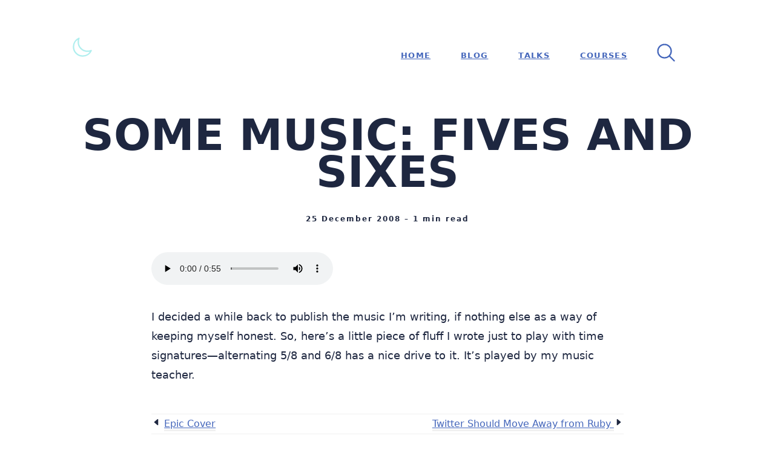

--- FILE ---
content_type: text/html
request_url: https://pragdave.me/blog/2008/12/25/some-music-fives-and-sixes.html
body_size: 16541
content:
<!DOCTYPE html>
<html lang="en">

  <head>
  <meta charset="utf-8">
  <meta http-equiv="X-UA-Compatible" content="IE=edge">
  <meta name="viewport" content="width=device-width, initial-scale=1">

  <title>Some music: Fives and Sixes</title>
  <meta name='description' content='Home of (Pragmatic) Dave Thomas: pragdave. Here you'll find the Coding Gnome courses, articles on Ruby, Elixir, and the Manifesto for Agile Software Development, talks, and interviews.
'>

  <link rel="canonical" href="https://pragdave.me/blog/2008/12/25/some-music-fives-and-sixes.html">
  <link rel="alternate" type="application/rss+xml" title="Pragdave &amp; the Coding Gnome" href="/feed.xml">

  <!-- Twitter Card -->
  <meta name="twitter:card" content="summary_large_image">
  <meta name="twitter:title" content="Some music: Fives and Sixes – Pragdave & the Coding Gnome">
  <meta name="twitter:description" content="





I decided a while back to publish the music I’m writing, if nothing
else as a way of keeping myself honest. So, here’s a little piece of
fluff I wrote just to play with time signatures—alternating 5/8 and
6/8 has a nice drive to it. It’s played by my music teacher.
">
  <meta name="twitter:image:src" content="">

  <!-- Facebook OpenGraph -->
  <meta property="og:title" content="Some music: Fives and Sixes – Pragdave & the Coding Gnome" />
  <meta property="og:description" content="





I decided a while back to publish the music I’m writing, if nothing
else as a way of keeping myself honest. So, here’s a little piece of
fluff I wrote just to play with time signatures—alternating 5/8 and
6/8 has a nice drive to it. It’s played by my music teacher.
" />
  <meta property="og:image" content="" />

  <script src="//cdn.jsdelivr.net/npm/@waline/client"></script>

  <!-- Including InstantSearch.js library and styling -->
  <script src="https://cdn.jsdelivr.net/npm/instantsearch.js@2.6.0/dist/instantsearch.min.js"></script>
  <script src="https://cdnjs.cloudflare.com/ajax/libs/moment.js/2.20.1/moment.min.js"></script>
  <link rel="stylesheet" type="text/css" href="https://cdn.jsdelivr.net/npm/instantsearch.js@2.6.0/dist/instantsearch.min.css">
  <link rel="stylesheet" type="text/css" href="https://cdn.jsdelivr.net/npm/instantsearch.js@2.6.0/dist/instantsearch-theme-algolia.min.css">

  <!-- Fonts -->
  <!-- <link href="https://fonts.googleapis.com/css2?family=Work+Sans:ital,wght@0,400;0,500;0,700;0,900;1,900&display=swap" rel="stylesheet"> -->

  <script>
    if (localStorage.getItem("theme") === "dark") {
      document.documentElement.setAttribute("dark", "");
      document.documentElement.classList.add('dark-mode');
    }
  </script>

  <!-- google structured data -->

  <script type="application/ld+json">
    {
      "@context": "https://schema.org",
      "@type": "Organization",
      "url": "https://pragdave.me",
      "logo": "https://pragdave.me/images/gnome-neutral-small.png"
    }
  </script>


  <style>
  
  :root{font-size:18px}@media only screen and (max-width: 1024px){:root{font-size:16px}}@media only screen and (max-width: 576px){:root{font-size:14px}}:root{--brand-color: #533feb;--white: #fff;--light-gray: #f0f0f0;--gray: #6a6d76;--dark: #0c101a;--dark-blue: $light-scheme-text-color;--background-color: var(--white);--pale-background-color: #f0f0f0;--text-color: #1e2740;--background-alt-color: #7a9;--text-alt-color: #f0fff0;--block-color: #1e2740;--background-block-color: #dfdfdf;--alt-block-color: #c5c5c5;--heading-font-color: #1e2740;--link-color: #46b;--link-color-hover: #5e44bb;--button-color: var(--white);--button-background-color: var(--dark-blue);--button-background-hover: var(--brand-color);--border-color: var(--light-gray);--border-color-alt: #212630;--tr-color: var(--light-gray);--tag-text-color: white;--syntax-highlighting-background: #f3f3f3;--search-match-color: orange}[dark]:root{--brand-color: #533feb;--white: #fff;--light-gray: #f0f0f0;--dark: #0c101a;--background-color: #0c101a;--pale-background-color: #141b2b;--text-color: #9a9eab;--background-alt-color: #487365;--text-alt-color: #f0fff0;--block-color: #b6b9c2;--background-block-color: #1c253d;--alt-block-color: #2c3b60;--heading-font-color: var(--light-gray);--link-color: #9aaaca;--link-color-hover: #eef0f6;--button-color: var(--white);--button-background-color: #080b12;--button-background-hover: var(--brand-color);--border-color: #252629;--border-color-alt: #212630;--tr-color: #080b12;--tag-text-color: black;--syntax-highlighting-background: #080b12;--search-match-color: orange}.tag0{background:#b5a;color:var(--tag-text-color)}.tag1{background:#bb5597;color:var(--tag-text-color)}.tag2{background:#bb5584;color:var(--tag-text-color)}.tag3{background:#bb5571;color:var(--tag-text-color)}.tag4{background:#bb555e;color:var(--tag-text-color)}.tag5{background:#bb6055;color:var(--tag-text-color)}.tag6{background:#bb7355;color:var(--tag-text-color)}.tag7{background:#bb8655;color:var(--tag-text-color)}.tag8{background:#b95;color:var(--tag-text-color)}.tag9{background:#bbac55;color:var(--tag-text-color)}.tag10{background:#b7bb55;color:var(--tag-text-color)}.tag11{background:#a4bb55;color:var(--tag-text-color)}.tag12{background:#91bb55;color:var(--tag-text-color)}.tag13{background:#7dbb55;color:var(--tag-text-color)}.tag14{background:#6abb55;color:var(--tag-text-color)}.tag15{background:#57bb55;color:var(--tag-text-color)}.tag16{background:#5b6;color:var(--tag-text-color)}.tag17{background:#55bb79;color:var(--tag-text-color)}.tag18{background:#55bb8c;color:var(--tag-text-color)}.tag19{background:#55bb9f;color:var(--tag-text-color)}.tag20{background:#55bbb3;color:var(--tag-text-color)}.tag21{background:#55b0bb;color:var(--tag-text-color)}.tag22{background:#559dbb;color:var(--tag-text-color)}.tag23{background:#558abb;color:var(--tag-text-color)}.tag24{background:#57b;color:var(--tag-text-color)}.tag25{background:#5564bb;color:var(--tag-text-color)}.tag26{background:#5955bb;color:var(--tag-text-color)}.tag27{background:#6c55bb;color:var(--tag-text-color)}.tag28{background:#8055bb;color:var(--tag-text-color)}.tag29{background:#9355bb;color:var(--tag-text-color)}.tag30{background:#a655bb;color:var(--tag-text-color)}.tag31{background:#b955bb;color:var(--tag-text-color)}:root{--adm-default-color: #5bc0de;--adm-default-light-color: #e3edf2;--adm-info-color: #50af51;--adm-info-light-color: #f3f8f3;--adm-warning-color: #f0ad4e;--adm-warning-light-color: #fcf8f2;--adm-error-color: #d9534f;--adm-error-light-color: #fdf7f7;--adm-content-color: #0e121d;--adm-citation-color: #495057;--adm-citation-light-color: #f8f9fa}[dark]:root{--adm-default-color:        #2a4a5a;--adm-default-light-color:  #1a2e38;--adm-info-color:           #396239;--adm-info-light-color:     #264126;--adm-warning-color:        #80591e;--adm-warning-light-color:  #563c14;--adm-error-color:          #832121;--adm-error-light-color:    #5a1616;--adm-content-color:        #c4c6ce;--adm-citation-color:       #c8d0d8;--adm-citation-light-color: #2e3740}.list-reset{list-style-type:none;margin:0;padding:0}.clearfix::after,.clearfix ::before{content:"";display:table;clear:both}.screen-reader-text{clip:rect(1px, 1px, 1px, 1px);height:1px;overflow:hidden;position:absolute !important;width:1px;word-wrap:normal !important}/*! normalize.css v8.0.0 | MIT License | github.com/necolas/normalize.css */html{line-height:1.15;-webkit-text-size-adjust:100%}body{margin:0}h1{font-size:2em;margin:0.67em 0}hr{box-sizing:content-box;height:0;overflow:visible}pre{font-family:monospace, monospace;font-size:1em}a{background-color:transparent}abbr[title]{border-bottom:none;text-decoration:underline;text-decoration:underline dotted}b,strong{font-weight:bolder}code,kbd,samp{font-family:monospace, monospace;font-size:1em}small{font-size:80%}sub,sup{font-size:75%;line-height:0;position:relative;vertical-align:baseline}sub{bottom:-0.25em}sup{top:-0.5em}img{border-style:none}button,input,optgroup,select,textarea{font-family:inherit;font-size:100%;line-height:1.15;margin:0}button,input{overflow:visible}button,select{text-transform:none}button,[type="button"],[type="reset"],[type="submit"]{-webkit-appearance:button}button::-moz-focus-inner,[type="button"]::-moz-focus-inner,[type="reset"]::-moz-focus-inner,[type="submit"]::-moz-focus-inner{border-style:none;padding:0}button:-moz-focusring,[type="button"]:-moz-focusring,[type="reset"]:-moz-focusring,[type="submit"]:-moz-focusring{outline:1px dotted ButtonText}fieldset{padding:0.35em 0.75em 0.625em}legend{box-sizing:border-box;color:inherit;display:table;max-width:100%;padding:0;white-space:normal}progress{vertical-align:baseline}textarea{overflow:auto}[type="checkbox"],[type="radio"]{box-sizing:border-box;padding:0}[type="number"]::-webkit-inner-spin-button,[type="number"]::-webkit-outer-spin-button{height:auto}[type="search"]{-webkit-appearance:textfield;outline-offset:-2px}[type="search"]::-webkit-search-decoration{-webkit-appearance:none}::-webkit-file-upload-button{-webkit-appearance:button;font:inherit}details{display:block}summary{display:list-item}template{display:none}[hidden]{display:none}body,h1,h2,h3,h4,h5,h6,p,blockquote,pre,dl,dd,ol,ul,fieldset,legend,figure,hr{margin:0;padding:0}li>ul,li>ol{margin-bottom:0}table{border-collapse:collapse;border-spacing:0}h1,h2,h3,h4,h5,h6,ul,ol,dl,blockquote,p,address,hr,table,fieldset,figure,pre{margin-bottom:1rem;margin-top:1.5rem}ul,ol,dd{margin-left:1rem}ul li,ol li{margin-bottom:10px}div.highlighter-rouge{overflow-x:auto;padding:0.4rem 0.5rem;width:100%;margin:0.2rem auto 0.6rem auto;text-align:left;font-size:.9rem;font-family:"Lucida Console",monaco,monospace;line-height:1.5em;white-space:pre;background:#000 linear-gradient(-25deg, #000 0%, #000 50%, #000);border:2px solid #000;border-radius:0.25em;box-shadow:0 0 6px rgba(0,0,0,0.3)}@media (min-width: 32em){div.highlighter-rouge{position:relative;left:-1em;padding:0.2em 1em}}div.highlighter-rouge pre{margin:0}div.highlighter-rouge pre code{color:#6fae98}div.highlighter-rouge.tight{line-height:1.22em}div.highlighter-rouge.tight pre{margin-bottom:-1.1em}div.highlighter-rouge.dirtree{line-height:1.05em}div.highlighter-rouge.dirtree pre{margin-bottom:-1.1em;padding:1em 0}pre.dirtree{line-height:1.05em;padding:1em 0}table div.highlighter-rouge{left:0}.highlighter-rouge .hll{background-color:#404040}.highlighter-rouge .c{color:#999999;font-style:italic}.highlighter-rouge .err{color:#a61717;background-color:#e3d2d2}.highlighter-rouge .g{color:#d0d0d0}.highlighter-rouge .k{color:#6ab825;font-weight:bold}.highlighter-rouge .l{color:#d0d0d0}.highlighter-rouge .n{color:#d0d0d0}.highlighter-rouge .o{color:#d0d0d0}.highlighter-rouge .x{color:#d0d0d0}.highlighter-rouge .p{color:#d0d0d0}.highlighter-rouge .cm{color:#999999;font-style:italic}.highlighter-rouge .cp{color:#cd2828;font-weight:bold}.highlighter-rouge .c1{color:#999999;font-style:italic}.highlighter-rouge .cs{color:#e50808;font-weight:bold;background-color:#520000}.highlighter-rouge .gd{color:#d22323}.highlighter-rouge .ge{color:#d0d0d0;font-style:italic}.highlighter-rouge .gr{color:#d22323}.highlighter-rouge .gh{color:#ffffff;font-weight:bold}.highlighter-rouge .gi{color:#589819}.highlighter-rouge .go{color:#cccccc}.highlighter-rouge .gp{color:#aaaaaa}.highlighter-rouge .gs{color:#d0d0d0;font-weight:bold}.highlighter-rouge .gu{color:#ffffff;text-decoration:underline}.highlighter-rouge .gt{color:#d22323}.highlighter-rouge .kc{color:#6ab825;font-weight:bold}.highlighter-rouge .kd{color:#6ab825;font-weight:bold}.highlighter-rouge .kn{color:#6ab825;font-weight:bold}.highlighter-rouge .kp{color:#6ab825}.highlighter-rouge .kr{color:#6ab825;font-weight:bold}.highlighter-rouge .kt{color:#6ab825;font-weight:bold}.highlighter-rouge .ld{color:#d0d0d0}.highlighter-rouge .m{color:#3677a9}.highlighter-rouge .s{color:#ed9d13}.highlighter-rouge .na{color:#bbbbbb}.highlighter-rouge .nb{color:#24909d}.highlighter-rouge .nc{color:#447fcf;text-decoration:underline}.highlighter-rouge .no{color:#40ffff}.highlighter-rouge .nd{color:#ffa500}.highlighter-rouge .ni{color:#d0d0d0}.highlighter-rouge .ne{color:#bbbbbb}.highlighter-rouge .nf{color:#447fcf}.highlighter-rouge .nl{color:#d0d0d0}.highlighter-rouge .nn{color:#447fcf;text-decoration:underline}.highlighter-rouge .nx{color:#d0d0d0}.highlighter-rouge .py{color:#d0d0d0}.highlighter-rouge .nt{color:#6ab825;font-weight:bold}.highlighter-rouge .nv{color:#40ffff}.highlighter-rouge .ow{color:#6ab825;font-weight:bold}.highlighter-rouge .w{color:#666666}.highlighter-rouge .mf{color:#3677a9}.highlighter-rouge .mh{color:#3677a9}.highlighter-rouge .mi{color:#3677a9}.highlighter-rouge .mo{color:#3677a9}.highlighter-rouge .sb{color:#ed9d13}.highlighter-rouge .sc{color:#ed9d13}.highlighter-rouge .sd{color:#ed9d13}.highlighter-rouge .s2{color:#ed9d13}.highlighter-rouge .se{color:#ed9d13}.highlighter-rouge .sh{color:#ed9d13}.highlighter-rouge .si{color:#ed9d13}.highlighter-rouge .sx{color:#ffa500}.highlighter-rouge .sr{color:#ed9d13}.highlighter-rouge .s1{color:#ed9d13}.highlighter-rouge .ss{color:#ed9d13}.highlighter-rouge .bp{color:#24909d}.highlighter-rouge .vc{color:#40ffff}.highlighter-rouge .vg{color:#40ffff}.highlighter-rouge .vi{color:#40ffff}.highlighter-rouge .il{color:#3677a9}.container{max-width:1080px;padding-left:1rem;padding-right:1rem;margin:0 auto}@media only screen and (max-width: 1140px){.container{max-width:1000px}}@media only screen and (max-width: 1024px){.container{max-width:740px}}@media only screen and (max-width: 768px){.container{max-width:560px}}@media only screen and (max-width: 576px){.container{max-width:480px}}.row{display:flex;flex-wrap:wrap;flex:0 1 auto;flex-direction:row;box-sizing:border-box;margin-left:-1rem;margin-right:-1rem}.col{padding-left:1rem;padding-right:1rem}[class^="col-"]{flex:auto}.col-0{width:0%}.col-1{width:8.3333333333%}.col-2{width:16.6666666667%}.col-3{width:25%}.col-4{width:33.3333333333%}.col-5{width:41.6666666667%}.col-6{width:50%}.col-7{width:58.3333333333%}.col-8{width:66.6666666667%}.col-9{width:75%}.col-10{width:83.3333333333%}.col-11{width:91.6666666667%}.col-12{width:100%}.push-0{margin-left:0%}.push-1{margin-left:8.3333333333%}.push-2{margin-left:16.6666666667%}.push-3{margin-left:25%}.push-4{margin-left:33.3333333333%}.push-5{margin-left:41.6666666667%}.push-6{margin-left:50%}.push-7{margin-left:58.3333333333%}.push-8{margin-left:66.6666666667%}.push-9{margin-left:75%}.push-10{margin-left:83.3333333333%}.push-11{margin-left:91.6666666667%}.push-12{margin-left:100%}.pull-0{margin-right:0%}.pull-1{margin-right:8.3333333333%}.pull-2{margin-right:16.6666666667%}.pull-3{margin-right:25%}.pull-4{margin-right:33.3333333333%}.pull-5{margin-right:41.6666666667%}.pull-6{margin-right:50%}.pull-7{margin-right:58.3333333333%}.pull-8{margin-right:66.6666666667%}.pull-9{margin-right:75%}.pull-10{margin-right:83.3333333333%}.pull-11{margin-right:91.6666666667%}.pull-12{margin-right:100%}@media (max-width: 1024px){.col-d-0{width:0%}.col-d-1{width:8.3333333333%}.col-d-2{width:16.6666666667%}.col-d-3{width:25%}.col-d-4{width:33.3333333333%}.col-d-5{width:41.6666666667%}.col-d-6{width:50%}.col-d-7{width:58.3333333333%}.col-d-8{width:66.6666666667%}.col-d-9{width:75%}.col-d-10{width:83.3333333333%}.col-d-11{width:91.6666666667%}.col-d-12{width:100%}.push-d-0{margin-left:0%}.push-d-1{margin-left:8.3333333333%}.push-d-2{margin-left:16.6666666667%}.push-d-3{margin-left:25%}.push-d-4{margin-left:33.3333333333%}.push-d-5{margin-left:41.6666666667%}.push-d-6{margin-left:50%}.push-d-7{margin-left:58.3333333333%}.push-d-8{margin-left:66.6666666667%}.push-d-9{margin-left:75%}.push-d-10{margin-left:83.3333333333%}.push-d-11{margin-left:91.6666666667%}.push-d-12{margin-left:100%}.pull-d-0{margin-right:0%}.pull-d-1{margin-right:8.3333333333%}.pull-d-2{margin-right:16.6666666667%}.pull-d-3{margin-right:25%}.pull-d-4{margin-right:33.3333333333%}.pull-d-5{margin-right:41.6666666667%}.pull-d-6{margin-right:50%}.pull-d-7{margin-right:58.3333333333%}.pull-d-8{margin-right:66.6666666667%}.pull-d-9{margin-right:75%}.pull-d-10{margin-right:83.3333333333%}.pull-d-11{margin-right:91.6666666667%}.pull-d-12{margin-right:100%}}@media (max-width: 768px){.col-t-0{width:0%}.col-t-1{width:8.3333333333%}.col-t-2{width:16.6666666667%}.col-t-3{width:25%}.col-t-4{width:33.3333333333%}.col-t-5{width:41.6666666667%}.col-t-6{width:50%}.col-t-7{width:58.3333333333%}.col-t-8{width:66.6666666667%}.col-t-9{width:75%}.col-t-10{width:83.3333333333%}.col-t-11{width:91.6666666667%}.col-t-12{width:100%}.push-t-0{margin-left:0%}.push-t-1{margin-left:8.3333333333%}.push-t-2{margin-left:16.6666666667%}.push-t-3{margin-left:25%}.push-t-4{margin-left:33.3333333333%}.push-t-5{margin-left:41.6666666667%}.push-t-6{margin-left:50%}.push-t-7{margin-left:58.3333333333%}.push-t-8{margin-left:66.6666666667%}.push-t-9{margin-left:75%}.push-t-10{margin-left:83.3333333333%}.push-t-11{margin-left:91.6666666667%}.push-t-12{margin-left:100%}.pull-t-0{margin-right:0%}.pull-t-1{margin-right:8.3333333333%}.pull-t-2{margin-right:16.6666666667%}.pull-t-3{margin-right:25%}.pull-t-4{margin-right:33.3333333333%}.pull-t-5{margin-right:41.6666666667%}.pull-t-6{margin-right:50%}.pull-t-7{margin-right:58.3333333333%}.pull-t-8{margin-right:66.6666666667%}.pull-t-9{margin-right:75%}.pull-t-10{margin-right:83.3333333333%}.pull-t-11{margin-right:91.6666666667%}.pull-t-12{margin-right:100%}}@media (max-width: 576px){.col-m-0{width:0%}.col-m-1{width:8.3333333333%}.col-m-2{width:16.6666666667%}.col-m-3{width:25%}.col-m-4{width:33.3333333333%}.col-m-5{width:41.6666666667%}.col-m-6{width:50%}.col-m-7{width:58.3333333333%}.col-m-8{width:66.6666666667%}.col-m-9{width:75%}.col-m-10{width:83.3333333333%}.col-m-11{width:91.6666666667%}.col-m-12{width:100%}.push-m-0{margin-left:0%}.push-m-1{margin-left:8.3333333333%}.push-m-2{margin-left:16.6666666667%}.push-m-3{margin-left:25%}.push-m-4{margin-left:33.3333333333%}.push-m-5{margin-left:41.6666666667%}.push-m-6{margin-left:50%}.push-m-7{margin-left:58.3333333333%}.push-m-8{margin-left:66.6666666667%}.push-m-9{margin-left:75%}.push-m-10{margin-left:83.3333333333%}.push-m-11{margin-left:91.6666666667%}.push-m-12{margin-left:100%}.pull-m-0{margin-right:0%}.pull-m-1{margin-right:8.3333333333%}.pull-m-2{margin-right:16.6666666667%}.pull-m-3{margin-right:25%}.pull-m-4{margin-right:33.3333333333%}.pull-m-5{margin-right:41.6666666667%}.pull-m-6{margin-right:50%}.pull-m-7{margin-right:58.3333333333%}.pull-m-8{margin-right:66.6666666667%}.pull-m-9{margin-right:75%}.pull-m-10{margin-right:83.3333333333%}.pull-m-11{margin-right:91.6666666667%}.pull-m-12{margin-right:100%}}@media (max-width: 1024px){.col-d-0{width:0%}.col-d-1{width:8.3333333333%}.col-d-2{width:16.6666666667%}.col-d-3{width:25%}.col-d-4{width:33.3333333333%}.col-d-5{width:41.6666666667%}.col-d-6{width:50%}.col-d-7{width:58.3333333333%}.col-d-8{width:66.6666666667%}.col-d-9{width:75%}.col-d-10{width:83.3333333333%}.col-d-11{width:91.6666666667%}.col-d-12{width:100%}.push-d-0{margin-left:0%}.push-d-1{margin-left:8.3333333333%}.push-d-2{margin-left:16.6666666667%}.push-d-3{margin-left:25%}.push-d-4{margin-left:33.3333333333%}.push-d-5{margin-left:41.6666666667%}.push-d-6{margin-left:50%}.push-d-7{margin-left:58.3333333333%}.push-d-8{margin-left:66.6666666667%}.push-d-9{margin-left:75%}.push-d-10{margin-left:83.3333333333%}.push-d-11{margin-left:91.6666666667%}.push-d-12{margin-left:100%}.pull-d-0{margin-right:0%}.pull-d-1{margin-right:8.3333333333%}.pull-d-2{margin-right:16.6666666667%}.pull-d-3{margin-right:25%}.pull-d-4{margin-right:33.3333333333%}.pull-d-5{margin-right:41.6666666667%}.pull-d-6{margin-right:50%}.pull-d-7{margin-right:58.3333333333%}.pull-d-8{margin-right:66.6666666667%}.pull-d-9{margin-right:75%}.pull-d-10{margin-right:83.3333333333%}.pull-d-11{margin-right:91.6666666667%}.pull-d-12{margin-right:100%}}@media (max-width: 768px){.col-t-0{width:0%}.col-t-1{width:8.3333333333%}.col-t-2{width:16.6666666667%}.col-t-3{width:25%}.col-t-4{width:33.3333333333%}.col-t-5{width:41.6666666667%}.col-t-6{width:50%}.col-t-7{width:58.3333333333%}.col-t-8{width:66.6666666667%}.col-t-9{width:75%}.col-t-10{width:83.3333333333%}.col-t-11{width:91.6666666667%}.col-t-12{width:100%}.push-t-0{margin-left:0%}.push-t-1{margin-left:8.3333333333%}.push-t-2{margin-left:16.6666666667%}.push-t-3{margin-left:25%}.push-t-4{margin-left:33.3333333333%}.push-t-5{margin-left:41.6666666667%}.push-t-6{margin-left:50%}.push-t-7{margin-left:58.3333333333%}.push-t-8{margin-left:66.6666666667%}.push-t-9{margin-left:75%}.push-t-10{margin-left:83.3333333333%}.push-t-11{margin-left:91.6666666667%}.push-t-12{margin-left:100%}.pull-t-0{margin-right:0%}.pull-t-1{margin-right:8.3333333333%}.pull-t-2{margin-right:16.6666666667%}.pull-t-3{margin-right:25%}.pull-t-4{margin-right:33.3333333333%}.pull-t-5{margin-right:41.6666666667%}.pull-t-6{margin-right:50%}.pull-t-7{margin-right:58.3333333333%}.pull-t-8{margin-right:66.6666666667%}.pull-t-9{margin-right:75%}.pull-t-10{margin-right:83.3333333333%}.pull-t-11{margin-right:91.6666666667%}.pull-t-12{margin-right:100%}}@media (max-width: 576px){.col-m-0{width:0%}.col-m-1{width:8.3333333333%}.col-m-2{width:16.6666666667%}.col-m-3{width:25%}.col-m-4{width:33.3333333333%}.col-m-5{width:41.6666666667%}.col-m-6{width:50%}.col-m-7{width:58.3333333333%}.col-m-8{width:66.6666666667%}.col-m-9{width:75%}.col-m-10{width:83.3333333333%}.col-m-11{width:91.6666666667%}.col-m-12{width:100%}.push-m-0{margin-left:0%}.push-m-1{margin-left:8.3333333333%}.push-m-2{margin-left:16.6666666667%}.push-m-3{margin-left:25%}.push-m-4{margin-left:33.3333333333%}.push-m-5{margin-left:41.6666666667%}.push-m-6{margin-left:50%}.push-m-7{margin-left:58.3333333333%}.push-m-8{margin-left:66.6666666667%}.push-m-9{margin-left:75%}.push-m-10{margin-left:83.3333333333%}.push-m-11{margin-left:91.6666666667%}.push-m-12{margin-left:100%}.pull-m-0{margin-right:0%}.pull-m-1{margin-right:8.3333333333%}.pull-m-2{margin-right:16.6666666667%}.pull-m-3{margin-right:25%}.pull-m-4{margin-right:33.3333333333%}.pull-m-5{margin-right:41.6666666667%}.pull-m-6{margin-right:50%}.pull-m-7{margin-right:58.3333333333%}.pull-m-8{margin-right:66.6666666667%}.pull-m-9{margin-right:75%}.pull-m-10{margin-right:83.3333333333%}.pull-m-11{margin-right:91.6666666667%}.pull-m-12{margin-right:100%}}@media (max-width: 1024px){.col-d-0{width:0%}.col-d-1{width:8.3333333333%}.col-d-2{width:16.6666666667%}.col-d-3{width:25%}.col-d-4{width:33.3333333333%}.col-d-5{width:41.6666666667%}.col-d-6{width:50%}.col-d-7{width:58.3333333333%}.col-d-8{width:66.6666666667%}.col-d-9{width:75%}.col-d-10{width:83.3333333333%}.col-d-11{width:91.6666666667%}.col-d-12{width:100%}.push-d-0{margin-left:0%}.push-d-1{margin-left:8.3333333333%}.push-d-2{margin-left:16.6666666667%}.push-d-3{margin-left:25%}.push-d-4{margin-left:33.3333333333%}.push-d-5{margin-left:41.6666666667%}.push-d-6{margin-left:50%}.push-d-7{margin-left:58.3333333333%}.push-d-8{margin-left:66.6666666667%}.push-d-9{margin-left:75%}.push-d-10{margin-left:83.3333333333%}.push-d-11{margin-left:91.6666666667%}.push-d-12{margin-left:100%}.pull-d-0{margin-right:0%}.pull-d-1{margin-right:8.3333333333%}.pull-d-2{margin-right:16.6666666667%}.pull-d-3{margin-right:25%}.pull-d-4{margin-right:33.3333333333%}.pull-d-5{margin-right:41.6666666667%}.pull-d-6{margin-right:50%}.pull-d-7{margin-right:58.3333333333%}.pull-d-8{margin-right:66.6666666667%}.pull-d-9{margin-right:75%}.pull-d-10{margin-right:83.3333333333%}.pull-d-11{margin-right:91.6666666667%}.pull-d-12{margin-right:100%}}@media (max-width: 768px){.col-t-0{width:0%}.col-t-1{width:8.3333333333%}.col-t-2{width:16.6666666667%}.col-t-3{width:25%}.col-t-4{width:33.3333333333%}.col-t-5{width:41.6666666667%}.col-t-6{width:50%}.col-t-7{width:58.3333333333%}.col-t-8{width:66.6666666667%}.col-t-9{width:75%}.col-t-10{width:83.3333333333%}.col-t-11{width:91.6666666667%}.col-t-12{width:100%}.push-t-0{margin-left:0%}.push-t-1{margin-left:8.3333333333%}.push-t-2{margin-left:16.6666666667%}.push-t-3{margin-left:25%}.push-t-4{margin-left:33.3333333333%}.push-t-5{margin-left:41.6666666667%}.push-t-6{margin-left:50%}.push-t-7{margin-left:58.3333333333%}.push-t-8{margin-left:66.6666666667%}.push-t-9{margin-left:75%}.push-t-10{margin-left:83.3333333333%}.push-t-11{margin-left:91.6666666667%}.push-t-12{margin-left:100%}.pull-t-0{margin-right:0%}.pull-t-1{margin-right:8.3333333333%}.pull-t-2{margin-right:16.6666666667%}.pull-t-3{margin-right:25%}.pull-t-4{margin-right:33.3333333333%}.pull-t-5{margin-right:41.6666666667%}.pull-t-6{margin-right:50%}.pull-t-7{margin-right:58.3333333333%}.pull-t-8{margin-right:66.6666666667%}.pull-t-9{margin-right:75%}.pull-t-10{margin-right:83.3333333333%}.pull-t-11{margin-right:91.6666666667%}.pull-t-12{margin-right:100%}}@media (max-width: 576px){.col-m-0{width:0%}.col-m-1{width:8.3333333333%}.col-m-2{width:16.6666666667%}.col-m-3{width:25%}.col-m-4{width:33.3333333333%}.col-m-5{width:41.6666666667%}.col-m-6{width:50%}.col-m-7{width:58.3333333333%}.col-m-8{width:66.6666666667%}.col-m-9{width:75%}.col-m-10{width:83.3333333333%}.col-m-11{width:91.6666666667%}.col-m-12{width:100%}.push-m-0{margin-left:0%}.push-m-1{margin-left:8.3333333333%}.push-m-2{margin-left:16.6666666667%}.push-m-3{margin-left:25%}.push-m-4{margin-left:33.3333333333%}.push-m-5{margin-left:41.6666666667%}.push-m-6{margin-left:50%}.push-m-7{margin-left:58.3333333333%}.push-m-8{margin-left:66.6666666667%}.push-m-9{margin-left:75%}.push-m-10{margin-left:83.3333333333%}.push-m-11{margin-left:91.6666666667%}.push-m-12{margin-left:100%}.pull-m-0{margin-right:0%}.pull-m-1{margin-right:8.3333333333%}.pull-m-2{margin-right:16.6666666667%}.pull-m-3{margin-right:25%}.pull-m-4{margin-right:33.3333333333%}.pull-m-5{margin-right:41.6666666667%}.pull-m-6{margin-right:50%}.pull-m-7{margin-right:58.3333333333%}.pull-m-8{margin-right:66.6666666667%}.pull-m-9{margin-right:75%}.pull-m-10{margin-right:83.3333333333%}.pull-m-11{margin-right:91.6666666667%}.pull-m-12{margin-right:100%}}img[data-action="zoom"]{cursor:pointer;cursor:-webkit-zoom-in;cursor:-moz-zoom-in}.zoom-img,.zoom-img-wrap{position:relative;z-index:666;-webkit-transition:all 300ms;-o-transition:all 300ms;transition:all 300ms}img.zoom-img{cursor:pointer;cursor:-webkit-zoom-out;cursor:-moz-zoom-out}.zoom-overlay{z-index:420;background:var(--background-color);position:fixed;top:0;left:0;right:0;bottom:0;pointer-events:none;opacity:0;-webkit-transition:opacity 300ms;-o-transition:opacity 300ms;transition:opacity 300ms}.zoom-overlay-open .zoom-overlay{opacity:1}.zoom-overlay-open,.zoom-overlay-transitioning{cursor:default}.animate{animation:animateElement cubic-bezier(0.3, 0.45, 0.45, 0.95) 0.75s;animation-duration:0.5s;animation-iteration-count:1;transition:transform .15s}@keyframes animateElement{0%{transform:translate(0px, 50px)}100%{transform:translate(0px, 0px)}}*,*::after,*::before{box-sizing:border-box}body{font-family:-apple-system,system-ui,BlinkMacSystemFont,"Segoe UI",Roboto,"Helvetica Neue",Arial,sans-serif;font-size:100%;line-height:1.8rem;color:var(--text-color);background-color:var(--background-color);-webkit-font-smoothing:antialiased;-moz-osx-font-smoothing:grayscale;transition:all .25s}*::selection{color:var(--white);background-color:var(--brand-color)}h1,h2,h3,h4,h5,h6{font-family:-apple-system,system-ui,BlinkMacSystemFont,"Segoe UI",Roboto,"Helvetica Neue",Arial,sans-serif;font-weight:700;line-height:1.3em;color:var(--heading-font-color)}h1+p,h2+p,h3+p,h4+p,h5+p,h6+p{margin-top:0}h1{font-size:2.5rem}h2{font-size:2rem}h3{font-size:1.75rem}h4{font-size:1.5rem}h5{font-size:1.25rem}h6{font-size:1rem}blockquote{background:var(--background-block-color);color:var(--block-color);border-left:1rem solid var(--alt-block-color);margin:1.5em 0;padding:0.5em 10px;font-family:Georgia, "Times New Roman", Times, serif;line-height:1.8em}blockquote p{margin-top:0.7em}blockquote p:first-child{display:inline}pre{overflow:auto;margin-bottom:0;font-size:.9rem;white-space:pre-wrap;word-wrap:break-word;word-break:break-all;color:var(--heading-font-color);padding:0.5rem 0}code,kbd,pre,samp{font-family:"Lucida Console",monaco,monospace}img,.zoom-img-wrap{max-width:100%;height:auto;vertical-align:middle}img+em,.zoom-img-wrap+em,.gallery+em{display:block;margin-top:20px;font-size:14px;line-height:22px;font-style:normal;font-weight:normal;text-align:center;color:var(--heading-font-color)}img+em a,.zoom-img-wrap+em a,.gallery+em a{font-weight:700;border-bottom:3px solid var(--border-color);transition:all 0.35s}img+em a:hover,.zoom-img-wrap+em a:hover,.gallery+em a:hover{color:var(--link-color-hover);border-color:transparent}@media only screen and (max-width: 576px){img+em,.zoom-img-wrap+em,.gallery+em{margin-top:12px}}a{color:var(--link-color);transition:all 0.35s}a:hover{color:var(--link-color-hover)}hr{position:relative;height:1px;margin:60px 0;border:0}hr::before{content:". . .";position:absolute;top:-5px;line-height:0;color:var(--heading-font-color)}.table-container{display:block;max-width:100%;overflow-x:auto}table{font-size:12px;color:var(--dark);width:100%;border-width:1px;border-color:var(--background-alt-color);border-collapse:collapse;color:var(--heading-font-color)}table th{padding:10px;font-size:16px;text-align:left;border:1px solid var(--background-alt-color);color:var(--white);font-weight:700;background-color:var(--background-alt-color)}table tr{background-color:var(--tr-color);transition:all .3s ease}table tr:nth-child(even){background-color:transparent}table td{padding:10px;font-size:14px;border:1px solid var(--background-alt-color)}.button{display:inline-block;padding:20px 40px;font-size:14px;font-weight:700;text-decoration:none;border-radius:4px;border:none;color:var(--white);background-color:var(--button-background-color);outline:none;cursor:pointer;transition:all .25s}.button:hover{background:var(--button-background-hover)}.button:active{transform:translateY(2px)}.wide{width:100%}.attribution{font-size:0.75rem;color:var(--text-alt-color)}#row-404{display:flex;width:100%;align-items:center}@media only screen and (max-width: 768px){#row-404{display:block}}#img-404{width:40%;margin:0 auto}#text-404{flex-grow:1}.contact-head{margin-bottom:32px}.form__group{margin-bottom:20px}.form__group:last-child{margin-bottom:0}.form__input{width:100%;padding:20px;font-size:14px;font-weight:500;border:1.5px solid var(--border-color);border-radius:2px;outline:none;transition:.25s ease-in-out;resize:vertical;color:var(--heading-font-color);background-color:var(--background-color)}.form__input::placeholder{color:var(--text-color)}.form__input:focus{border-color:var(--heading-font-color)}.footer{margin-top:5rem;margin-bottom:-0.5rem;height:4rem;background:var(--background-alt-color)}.footer .container{display:flex;justify-content:space-between;align-items:center;padding-top:0.5rem}@media only screen and (max-width: 1024px){.footer .container .nav__list{display:none}}.footer .container .nav_item{margin-right:2rem}.footer .container .nav__link{color:var(--text-alt-color);text-decoration:none}.footer .container .nav__link:before{display:inline-block;content:"•"}.footer .container .nav__link:first-child:before{display:none}.copyright{font-size:0.5rem;line-height:1;font-weight:500;color:var(--text-alt-color)}.toggle-theme{font-size:2rem;user-select:none;cursor:pointer}.toggle-sun{display:none;color:yellow}.toggle-moon{display:inline;color:#afeeee}.dark-mode .toggle-sun{display:inline}.dark-mode .toggle-moon{display:none}.gallery-box{margin:40px 0}.gallery{display:grid;grid-template-columns:repeat(3, auto);justify-content:center;align-content:center;grid-gap:10px}.gallery .gallery__image{background:var(--background-color)}.gallery .gallery__image img{display:block;width:100%;height:auto;object-fit:cover}.header{background:var(--background-color)}.header__inner{position:relative;display:flex;align-items:center;flex-wrap:wrap;padding:60px 1rem}@media only screen and (max-width: 768px){.header__inner{padding:40px 1rem}}.logo__link{padding:4px 0;font-size:15px;line-height:1;font-weight:900;text-transform:uppercase}.logo__link:hover{color:var(--brand-color)}.logo__image{max-height:50px}.main-nav{display:flex;justify-content:space-between;align-items:center;width:100%}.main-nav .nav__item.bottom{display:none}@media only screen and (max-width: 1024px){.main-nav{position:fixed;top:0;left:0;right:0;bottom:0;z-index:100;opacity:0;visibility:hidden;background-color:var(--background-color)}.main-nav.is-open{opacity:1;visibility:visible;transition:all .25s ease;background-color:var(--pale-background-color)}.main-nav .nav__list{width:100%}.main-nav .nav__list .nav__item{display:block;margin:0}.main-nav .nav__list .nav__item:last-child{margin-right:0}.main-nav .nav__list .nav__item .nav__link{display:inline-block;padding:20px 0;font-size:15px}}.main-nav__box{display:flex;align-items:center;width:100%;position:relative}.main-nav__box .nav__icon-search{font-size:2rem;color:var(--link-color);position:relative;top:0.5rem}.main-nav__box .nav__icon-close{display:none;text-align:right}.main-nav__box .nav__icon-close .ion-md-close{transition:all 0.35s;cursor:pointer}.main-nav__box .nav__icon-close .ion-md-close:hover{color:var(--brand-color)}.main-nav__box .nav__title{display:none}.main-nav__box .nav-items{display:flex;width:100%;justify-content:space-between}.main-nav__box .nav__top-icon-box{display:none}@media only screen and (max-width: 1024px){.main-nav__box{display:block;align-items:center;width:80%;height:80vh;padding-top:180px;margin:0 auto;text-align:center;overflow-y:auto}.main-nav__box .nav-items{display:block}.main-nav__box .icons-right{display:flex;gap:2rem;align-items:flex-end}.main-nav__box .nav__top-icon-box{font-size:2rem;display:flex;gap:3em;justify-content:space-between;align-items:center;padding:1em;border:0.5px solid var(--border-color);margin-bottom:1rem;background-color:var(--background-color)}.main-nav__box .hide-in-menu{display:none !important}.main-nav__box .nav__icon-close{display:inline-block;font-size:2.5rem;height:2rem}.main-nav__box .nav__title{display:inline-block;padding:16px 32px;margin-bottom:32px;font-size:24px;font-weight:900;border-radius:4px;color:var(--heading-font-color);border:2px solid var(--heading-font-color);box-shadow:8px 8px 0 var(--heading-font-color)}}@media only screen and (max-width: 768px){.main-nav__box{padding-top:100px}}.nav__list .nav__item{display:inline-block;margin-right:36px;margin-bottom:0}.nav__list .nav__item:last-child{margin-right:44px}.nav__list .nav__item .nav__link{padding:4px;font-size:13px;line-height:15px;font-weight:700;letter-spacing:0.1em;text-transform:uppercase}.nav__list .nav__item .nav__link:hover{color:var(--brand-color)}.nav-buttons{display:flex;align-items:center;font-size:21px;color:var(--link-color);cursor:pointer}.nav-buttons .nav__icon{transition:all 0.35s}.nav-buttons .nav__icon:hover{color:var(--brand-color)}.nav-buttons .nav__icon:first-child{margin-right:15px}.nav-buttons .nav__icon-menu{display:none}@media only screen and (max-width: 1024px){.nav-buttons{margin-left:auto;font-size:24px}.nav-buttons .nav__icon-menu{display:block}}.hero{margin-bottom:96px}@media only screen and (max-width: 768px){.hero{margin-bottom:60px}}@media only screen and (max-width: 576px){.hero{margin-bottom:48px}}.hero__inner{display:flex;align-items:center}@media only screen and (max-width: 1024px){.hero__inner{flex-direction:column}}.hero__left{position:relative;margin-right:68px}.hero__left .hero__image{position:relative;z-index:10;width:380px;height:480px;margin:0 auto;border-radius:2px;overflow:hidden;user-select:none;background:var(--text-color);box-shadow:10px 10px 0 var(--heading-font-color)}.hero__left .hero__image img{position:absolute;top:0;z-index:1;height:100%;width:100%;object-fit:cover;border-radius:2px}@media only screen and (max-width: 1140px){.hero__left{margin-right:60px}}@media only screen and (max-width: 1024px){.hero__left{width:100%;margin-right:0;order:-1}.hero__left .hero__image{width:100%;height:440px;margin-bottom:48px}}@media only screen and (max-width: 768px){.hero__left .hero__image{height:360px;margin-bottom:40px}}@media only screen and (max-width: 576px){.hero__left .hero__image{height:280px;margin-bottom:32px;box-shadow:none}}.hero__right .hero__title{margin-bottom:32px;font-size:68px;line-height:.85em;font-weight:900;letter-spacing:-1px;text-transform:uppercase;color:var(--heading-font-color)}@media only screen and (max-width: 1140px){.hero__right .hero__title{font-size:60px}}@media only screen and (max-width: 1024px){.hero__right .hero__title{margin-bottom:32px;font-size:48px;letter-spacing:normal}}@media only screen and (max-width: 576px){.hero__right .hero__title{margin-bottom:24px;font-size:32px}}.hero__right .hero__description{max-width:530px;margin-bottom:32px;font-size:20px;color:var(--text-color)}@media only screen and (max-width: 1024px){.hero__right .hero__description{max-width:100%;margin-bottom:24px;font-size:inherit}}.hero__right .hero__contact .social__list{display:flex;align-items:center;flex-wrap:wrap}.hero__right .hero__contact .social__item{margin-right:8px;margin-bottom:0}.hero__right .hero__contact .social__item:last-child{margin-right:0}.hero__right .hero__contact .social__link{display:flex;justify-content:center;align-items:center;width:43px;height:43px;text-align:center;font-size:20px;border-radius:14px;border:1px solid var(--border-color);color:var(--heading-font-color);background:var(--background-color);transition:all .25s}.hero__right .hero__contact .social__link i{line-height:49px}.hero__right .hero__contact .social__link:hover{transform:translate3d(3px, -3px, 0);box-shadow:-3px 3px 0 var(--heading-font-color)}@media only screen and (max-width: 1024px){.hero__right .hero__contact .social__link{width:40px;height:40px;font-size:18px}}.pagination__inner{display:flex;justify-content:center;align-items:center;padding:40px 0;border-top:1px solid var(--border-color);border-bottom:1px solid var(--border-color)}@media only screen and (max-width: 576px){.pagination__inner{padding:32px 0}}.pagination__list{display:flex;justify-content:space-between;align-items:center;width:100%;font-size:14px;font-weight:700;line-height:1;text-transform:uppercase;color:var(--text-color)}.pagination__count{display:inline-block;padding:0 15px;margin:0 15px;font-size:13px;color:var(--text-alt-color)}.pagination__next i,.pagination__prev i{font-size:13px}.pagination__next:hover,.pagination__prev:hover{color:var(--brand-color)}.pagination__next.disabled,.pagination__prev.disabled{opacity:0.4;cursor:not-allowed;color:inherit}.pagination__next i{margin-left:4px}.pagination__prev i{margin-right:4px}.top{color:var(--text-alt-color);font-size:2.5rem}.top:hover{color:var(--link-color)}.search{position:fixed;top:0;left:0;right:0;bottom:0;z-index:-1;overflow:auto;opacity:0;background:var(--background-color);transition:all .25s ease}.search.is-visible{z-index:100;opacity:1;transition:all .25s ease}.search__box{margin:0 auto;padding-top:140px;width:100%;display:flex;justify-content:space-between;gap:3rem}@media only screen and (max-width: 1024px){.search__box{padding-top:100px}}.search__box #search-searchbar{flex-grow:1}.search__box .search__close{font-size:2.5rem}.search__box .search__close:hover{color:var(--link-color)}.ais-search-box{max-width:100%;width:100;margin-bottom:15px}.post-item{margin-bottom:30px}.article__title .ais-Highlight{color:var(--search-match-color);font-style:normal;text-decoration:underline}.post-breadcrumbs{color:#424242;display:block}.post-breadcrumb{font-size:18px;color:#424242}.post-breadcrumb .ais-Highlight{font-weight:bold;font-style:normal}.post-snippet .ais-Highlight{color:var(--search-match-color);font-style:normal;font-weight:bold}.post-snippet p{font-size:90%;line-height:1.3}.post-snippet p:first-child{margin-top:0.5rem}.post-snippet img{display:none}.talks-and-interviews{columns:2;column-gap:10%}@media only screen and (max-width: 576px){.talks-and-interviews{columns:1}}.talks-and-interviews .show-and-tell{width:100%;page-break-inside:avoid;break-inside:avoid;padding-bottom:2rem;border-bottom:0.5px solid var(--background-alt-color);margin-bottom:2rem}.talks-and-interviews .show-and-tell figcaption{margin-bottom:0.5rem;display:flex;gap:1em}.talks-and-interviews .show-and-tell figcaption .icon{width:2rem;height:2rem}.talks-and-interviews .show-and-tell .fig-desc{font-size:0.85rem;line-height:1.25;margin-left:2rem}.talks-and-interviews .show-and-tell h1,.talks-and-interviews .show-and-tell h2{margin:0}.talks-and-interviews .show-and-tell h1{font-size:1rem}.talks-and-interviews .show-and-tell h2{font-size:0.8rem}body{min-height:100vh;display:grid;grid-template-rows:auto 1fr auto}.svgbob svg line,.svgbob svg path,.svgbob svg circle,.svgbob svg rect,.svgbob svg polygon{stroke:var(--border-color);stroke-width:2;stroke-opacity:1;fill-opacity:1;stroke-linecap:round;stroke-linejoin:miter}.svgbob svg text{font-family:Fira Code, monospace;font-size:1rem;fill:var(--text-color)}.svgbob svg rect.backdrop{stroke:none;fill:none}.svgbob svg .broken{stroke-dasharray:8}.svgbob svg .filled{fill:var(--border-color)}.svgbob svg .bg_filled{fill:yellow}.svgbob svg .nofill{fill:none}.svgbob svg .end_marked_arrow{marker-end:url(#arrow)}.svgbob svg .start_marked_arrow{marker-start:url(#arrow)}.svgbob svg .end_marked_diamond{marker-end:url(#diamond)}.svgbob svg .start_marked_diamond{marker-start:url(#diamond)}.svgbob svg .end_marked_circle{marker-end:url(#circle)}.svgbob svg .start_marked_circle{marker-start:url(#circle)}.svgbob svg .end_marked_open_circle{marker-end:url(#open_circle)}.svgbob svg .start_marked_open_circle{marker-start:url(#open_circle)}.svgbob svg .end_marked_big_open_circle{marker-end:url(#big_open_circle)}.svgbob svg .start_marked_big_open_circle{marker-start:url(#big_open_circle)}.article{margin-bottom:1.5rem}.article__title{margin-bottom:0.5rem;font-size:1.5rem;line-height:1em;text-transform:none}.article__title a{text-decoration:none}.article__title a:hover{color:var(--heading-font-color)}.article__title a:hover i{opacity:1;transform:translateX(3px)}.article__title a i{opacity:0;transition:0.2s linear}@media only screen and (max-width: 576px){.article__title a i{display:none}}.article__meta{margin-bottom:0.5rem;font-size:0.7rem;line-height:1.2rem;font-weight:500;color:var(--heading-font-color)}.article__excerpt{margin:0.5rem 0}.article-tags__box{display:flex;align-items:center;flex-wrap:wrap}.article__tag{word-break:keep-all;padding:0.25rem 0.5rem;margin-right:0.15rem;margin-bottom:0.15rem;font-size:0.7rem;line-height:0.86rem;font-weight:500;text-decoration:none;border:2px solid var(--border-color);border-radius:0.3rem}.article__tag:last-child{margin-right:0}.article__tag:hover{color:var(--text-color)}.post,.page{max-width:780px;margin:0 auto;color:var(--text-color)}.post a,.page a{border-bottom:3px solid var(--border-color);transition:all 0.35s}.post a:hover,.page a:hover{color:var(--link-color-hover);border-color:transparent}.post .button,.page .button{border:none;text-decoration:none}.post .button:hover,.page .button:hover{color:var(--button-color)}.post-image,.page-image{position:relative;height:590px;margin-bottom:68px;border-radius:2px;overflow:hidden}.post-image img,.page-image img{position:absolute;top:0;width:100%;height:100%;border-radius:2px;object-fit:cover;user-select:none;background-color:var(--text-color)}@media only screen and (max-width: 1024px){.post-image,.page-image{height:460px;margin-bottom:40px}}@media only screen and (max-width: 768px){.post-image,.page-image{height:360px}}@media only screen and (max-width: 576px){.post-image,.page-image{margin-bottom:32px;height:280px}}.post__info,.page__info{text-align:center;margin-bottom:48px}@media only screen and (max-width: 1024px){.post__info,.page__info{margin-bottom:40px}}@media only screen and (max-width: 576px){.post__info,.page__info{margin-bottom:32px}}.post__title,.page__title{margin-bottom:40px;font-size:72px;line-height:.85em;text-transform:uppercase}@media only screen and (max-width: 1140px){.post__title,.page__title{font-size:64px}}@media only screen and (max-width: 1024px){.post__title,.page__title{font-size:48px}}@media only screen and (max-width: 576px){.post__title,.page__title{margin-bottom:24px;font-size:32px}}.post__meta{font-size:12px;line-height:14px;font-weight:700;letter-spacing:2px;color:var(--heading-font-color)}.post__bottom{display:flex;align-items:center;justify-content:space-between;flex-wrap:wrap;margin-top:48px;padding-bottom:48px;border-bottom:1px solid var(--border-color)}@media only screen and (max-width: 576px){.post__bottom{margin-top:40px;padding-bottom:40px}}.post__prev-next{display:flex;width:100%;justify-content:space-between;font-size:90%;border-top:0.25px solid var(--border-color);border-bottom:0.25px solid var(--border-color);margin-bottom:1rem}.post__share .share__list{display:flex;align-items:center;flex-wrap:wrap;width:100%}.post__share .share__item{margin-right:8px;margin-bottom:0;margin:4px 8px 4px 0;text-align:center}.post__share .share__link{display:block;padding:12px 24px;font-size:11px;font-weight:500;text-transform:uppercase;border:none;border-radius:4px;color:var(--background-color) -alt}.post__share .share__link.share__facebook,.post__share .share__link.share__twitter{transition:all 0.35s}.post__share .share__link.share__facebook:hover,.post__share .share__link.share__twitter:hover{color:var(--white)}.post__share .share__link.share__facebook{color:var(--white);background:#3b5998}.post__share .share__link.share__facebook:hover{background:#344e86}.post__share .share__link.share__twitter{color:var(--white);background:#55acee}.post__share .share__link.share__twitter:hover{background:#3ea1ec}.post__tags{display:flex;align-items:center;flex-wrap:wrap}.post__tags .post__tag{padding:12px 24px;margin:4px 8px 4px 0;font-size:11px;line-height:13px;font-weight:500;text-transform:uppercase;border:none;border-radius:4px;color:var(--text-alt-color);background-color:var(--light-gray)}.post__tags .post__tag:last-child{margin-right:0}.post__tags .post__tag:hover{color:var(--dark)}.post-author{display:flex;align-items:center;padding:40px 0;margin-bottom:68px;border-bottom:1px solid var(--border-color)}.post-author .post-author__image{position:relative;display:block;min-width:132px;height:132px;margin-right:20px;border-radius:50%;border:none;overflow:hidden;text-decoration:none}.post-author .post-author__image img{position:absolute;top:0;left:0;width:100%;height:100%;object-fit:cover}.post-author .post-author__name{margin-bottom:12px;font-weight:700;font-size:20px;text-transform:uppercase;line-height:1}.post-author .post-author__name:hover a{color:var(--heading-font-color)}.post-author .post-author__name a{border:none}.post-author .post-author__bio{font-size:18px;margin-bottom:0}.post-author .post-author__meta{display:flex;line-height:initial}@media only screen and (max-width: 1024px){.post-author .post-author__bio{font-size:16px}}@media only screen and (max-width: 576px){.post-author{flex-direction:column;align-items:center;text-align:center;margin-bottom:40px}}@media only screen and (max-width: 768px){.post-author{flex-direction:column;text-align:center}.post-author .post-author__image,.post-author .post-author__name{margin-bottom:16px}.post-author .post-author__image{margin-right:0}.post-author .post-author__meta{justify-content:center}}.error{margin-bottom:0;text-align:center}.error .error__title{margin-bottom:0;font-size:4rem;line-height:1}.error .error__text{margin-bottom:2rem;color:var(--text-alt-color)}@media only screen and (max-width: 576px){.error .error__title{font-size:2.5rem}.error .error__text{margin-bottom:1.5rem}}.error p{padding:0 15%;font-size:larger}.tag{padding:96px 0 96px;margin-bottom:96px;border-radius:2px;overflow:hidden;background-size:cover;background-position:center;background-repeat:no-repeat;background-color:var(--text-color)}.tag .tag__inner{display:inline-flex;align-items:center;border-radius:4px;overflow:hidden;background-color:var(--white)}.tag .tag__title{margin:0;padding:16px 32px;font-size:28px;font-weight:900;color:var(--dark-blue);text-transform:uppercase}.tag .tag__counter{display:flex;align-items:center;flex-direction:column;padding:16px 32px;background:var(--white);border-left:1px solid var(--dark-blue);color:var(--dark-blue)}.tag .tag__counter span{font-size:40px;line-height:1;font-weight:900}.tag .tag__counter small{font-size:14px;font-weight:500;text-transform:uppercase}@media only screen and (max-width: 1024px){.tag .tag__inner{display:flex;margin:0 32px}.tag .tag__title{flex-grow:1}}@media only screen and (max-width: 768px){.tag{padding:60px 0;margin-bottom:60px}.tag .tag__title{font-size:28px}}@media only screen and (max-width: 576px){.tag{padding:48px 0;margin-bottom:48px}.tag .tag__inner{margin:0 24px}.tag .tag__title{font-size:20px}.tag .tag__counter{display:none}}.premonition{display:grid;grid-template-columns:43px auto;padding-top:13px;padding-bottom:13px;margin:30px 0 30px 0;background-color:var(--adm-default-light-color);border-left:4px solid var(--adm-default-color);color:var(--adm-default-color)}.premonition ion-icon{font-size:2.5rem;padding:0.25rem 0 0 0.4rem}.premonition code{background-color:#fff;color:var(--adm-default-color)}.premonition .header{font-variant:small-caps;font-weight:600;font-size:1.1rem;color:var(--adm-default-color);padding-bottom:6px;background:inherit}.premonition .content{color:var(--adm-content-color);padding-left:20px;padding-right:40px}.premonition p{margin-top:0;margin-bottom:0}.premonition.info{background-color:var(--adm-info-light-color);color:var(--adm-info-color);border-color:var(--adm-info-color)}.premonition.info a{color:var(--adm-info-color);text-decoration:underline}.premonition.info code{color:var(--adm-info-color)}.premonition.info .header{color:var(--adm-info-color)}.premonition.warning{background-color:var(--adm-warning-light-color);color:var(--adm-warning-color);border-color:var(--adm-warning-color)}.premonition.warning a{color:var(--adm-warning-color);text-decoration:underline}.premonition.warning code{color:var(--adm-warning-color)}.premonition.warning .header{color:var(--adm-warning-color)}.premonition.error{background-color:var(--adm-error-light-color);color:var(--adm-error-color);border-color:var(--adm-error-color)}.premonition.error a{color:var(--adm-error-color);text-decoration:underline}.premonition.error code{color:var(--adm-error-color)}.premonition.error .header{color:var(--adm-error-color)}.premonition.citation{background-color:var(--adm-citation-light-color);color:var(--adm-citation-color);border-color:var(--adm-citation-color)}.premonition.citation a{color:var(--adm-citation-color);text-decoration:underline}.premonition.citation code{color:var(--adm-citation-color)}.premonition.citation .header{color:var(--adm-citation-color)}.premonition.citation blockquote{border-left:0}.premonition>svg{opacity:0.6;margin-top:0.36rem;margin-left:0.7rem}.premonition.pn-note{border:0;margin:3px 0 0 14px;background-repeat:no-repeat;background-color:transparent;background-image:url("data:image/svg+xml,%3C%3Fxml version='1.0' encoding='UTF-8'%3F%3E%3Csvg width='165px' height='165px' viewBox='0 0 165 165' version='1.1' xmlns='http://www.w3.org/2000/svg' xmlns:xlink='http://www.w3.org/1999/xlink'%3E%3Cg id='Page-1' stroke='none' stroke-width='1' fill='none' fill-rule='evenodd'%3E%3Cpath d='M40,0.5 C18.1847524,0.5 0.5,18.1847524 0.5,40 L0.5,125 C0.5,146.815248 18.1847524,164.5 40,164.5 L125,164.5 C146.815248,164.5 164.5,146.815248 164.5,125 L164.5,40 C164.5,18.1847524 146.815248,0.5 125,0.5 L40,0.5 Z M73.9421225,101.035652 C105.680247,64.0622419 122.973943,44.3076275 125.890221,41.6952841 C129.340278,37.6445263 135.770506,37.5263132 140.538208,40.8455453 C145.631474,44.3914319 146.755991,50.3287958 142.263833,56.0881327 C114.758351,89.0776641 89.30795,118.028061 81.5674939,125.633994 C76.464822,130.398827 70.5909248,130.398827 66.4355344,125.58961 C62.9024905,121.371642 58.9333122,116.710237 54.3854087,111.427565 C53.8350288,110.788264 53.2758998,110.139548 52.706934,109.480131 C49.8512069,106.170414 46.9143172,102.783286 43.1506474,98.4546038 C43.1657573,98.4719821 36.1709078,90.431646 34.3564576,88.341891 C27.8799723,80.882735 24.2336656,76.6160672 22.1013335,73.9633891 L22.095737,73.9562966 C15.4200148,65.3371074 30.5778334,52.1721209 38.5786063,60.512576 C48.9690719,71.5242952 60.7566779,85.0318321 73.9420929,101.035687 Z' id='Note' stroke='%23979797' fill='%23'%3E%3C/path%3E%3C/g%3E%3C/svg%3E");background-size:28px 28px;width:28px;height:28px;opacity:0.3}.premonition.pn-info{border:0;margin:3px 0 0 14px;background-repeat:no-repeat;background-color:transparent;background-image:url("data:image/svg+xml,%3C%3Fxml version='1.0' encoding='UTF-8'%3F%3E%3Csvg width='165px' height='165px' viewBox='0 0 165 165' version='1.1' xmlns='http://www.w3.org/2000/svg' xmlns:xlink='http://www.w3.org/1999/xlink'%3E%3Cg id='Page-1' stroke='none' stroke-width='1' fill='none' fill-rule='evenodd'%3E%3Cpath d='M82.5,165 C36.9365081,165 0,128.063492 0,82.5 C0,36.9365081 36.9365081,0 82.5,0 C128.063492,0 165,36.9365081 165,82.5 C165,128.063492 128.063492,165 82.5,165 Z M71.3481445,44.7539062 C71.3481445,47.7402493 72.400136,50.2853899 74.5041504,52.3894043 C76.6081648,54.4934187 79.1533054,55.5454102 82.1396484,55.5454102 C85.0807439,55.5454102 87.603261,54.4934187 89.7072754,52.3894043 C91.8112898,50.2853899 92.8632812,47.7402493 92.8632812,44.7539062 C92.8632812,41.7675632 91.8112898,39.2224226 89.7072754,37.1184082 C87.603261,35.0143938 85.0807439,33.9624023 82.1396484,33.9624023 C79.1533054,33.9624023 76.6081648,35.0143938 74.5041504,37.1184082 C72.400136,39.2224226 71.3481445,41.7675632 71.3481445,44.7539062 Z M65.2397461,126.674316 L65.2397461,130 L98.3608398,130 L98.3608398,126.674316 C95.8722206,126.176593 94.1754603,125.497888 93.2705078,124.638184 C92.3655554,123.778479 91.9130859,121.83286 91.9130859,118.80127 L91.9130859,65.9975586 L65.2397461,65.9975586 L65.2397461,69.3911133 C68.0450987,69.8888371 69.9228468,70.6467234 70.8730469,71.6647949 C71.8232469,72.6828664 72.2983398,74.5945498 72.2983398,77.3999023 L72.2983398,118.258301 C72.2983398,121.425634 71.6196357,123.620111 70.262207,124.841797 C69.3572546,125.656254 67.6831177,126.267088 65.2397461,126.674316 Z' id='Info' fill='%23'%3E%3C/path%3E%3C/g%3E%3C/svg%3E");background-size:28px 28px;width:28px;height:28px;opacity:0.3}.premonition.pn-warn{border:0;margin:3px 0 0 14px;background-repeat:no-repeat;background-color:transparent;background-image:url("data:image/svg+xml,%3C%3Fxml version='1.0' encoding='UTF-8'%3F%3E%3Csvg width='165px' height='165px' viewBox='0 0 165 165' version='1.1' xmlns='http://www.w3.org/2000/svg' xmlns:xlink='http://www.w3.org/1999/xlink'%3E%3Cg id='Page-1' stroke='none' stroke-width='1' fill='none' fill-rule='evenodd'%3E%3Cpath d='M82.5,165 C36.9365081,165 0,128.063492 0,82.5 C0,36.9365081 36.9365081,0 82.5,0 C128.063492,0 165,36.9365081 165,82.5 C165,128.063492 128.063492,165 82.5,165 Z M70.0629883,121.226562 C70.0629883,124.484391 71.2054736,127.255767 73.4904785,129.540771 C75.7754834,131.825776 78.5468587,132.968262 81.8046875,132.968262 C85.0625163,132.968262 87.8338916,131.825776 90.1188965,129.540771 C92.4039014,127.255767 93.5463867,124.484391 93.5463867,121.226562 C93.5463867,117.968734 92.4039014,115.197358 90.1188965,112.912354 C87.8338916,110.627349 85.0625163,109.484863 81.8046875,109.484863 C78.5468587,109.484863 75.7754834,110.627349 73.4904785,112.912354 C71.2054736,115.197358 70.0629883,117.968734 70.0629883,121.226562 Z M70.0629883,49.1474609 C70.0629883,50.8668706 70.4475873,53.2423351 71.2167969,56.2739258 C71.7145207,58.2195735 72.8230708,62.1108107 74.5424805,67.9477539 C75.8999091,72.5177637 76.804848,76.0696488 77.2573242,78.6035156 C77.7098004,81.1373825 78.5921158,87.7886831 79.9042969,98.5576172 L83.9086914,98.5576172 C84.8588915,90.0058166 85.5489074,84.3160135 85.9787598,81.4880371 C86.4086122,78.6600607 87.2117454,75.1194874 88.3881836,70.8662109 C90.3338313,63.8075819 91.6799279,58.7286125 92.4265137,55.6291504 C93.1730994,52.5296883 93.5463867,50.2107824 93.5463867,48.6723633 C93.5463867,43.7856201 92.3586545,40.278982 89.9831543,38.1523438 C87.6076541,36.0257055 84.8815258,34.9624023 81.8046875,34.9624023 C78.637354,34.9624023 75.8886021,36.0370172 73.5583496,38.1862793 C71.2280971,40.3355413 70.0629883,43.989232 70.0629883,49.1474609 Z' id='Warning' fill='%23'%3E%3C/path%3E%3C/g%3E%3C/svg%3E");background-size:28px 28px;width:28px;height:28px;opacity:0.3}.premonition.pn-error{border:0;margin:3px 0 0 14px;background-repeat:no-repeat;background-color:transparent;background-image:url("data:image/svg+xml,%3C%3Fxml version='1.0' encoding='UTF-8'%3F%3E%3Csvg width='165px' height='165px' viewBox='0 0 165 165' version='1.1' xmlns='http://www.w3.org/2000/svg' xmlns:xlink='http://www.w3.org/1999/xlink'%3E%3Cg id='Page-1' stroke='none' stroke-width='1' fill='none' fill-rule='evenodd'%3E%3Cpath d='M94.8695048,7.74207645 L163.217029,144.437125 C166.674878,151.352824 163.871738,159.762246 156.956039,163.220096 C155.012063,164.192084 152.86848,164.698115 150.695048,164.698115 L14,164.698115 C6.2680135,164.698115 -4.08562073e-14,158.430102 -4.26325641e-14,150.698115 C-4.26325641e-14,148.524684 0.506031285,146.381101 1.47801933,144.437125 L69.8255435,7.74207645 C73.283393,0.826377491 81.6928155,-1.97676336 88.6085145,1.48108612 C91.3178981,2.83577793 93.514813,5.03269282 94.8695048,7.74207645 Z M70.4105124,130.924678 C70.4105124,134.182506 71.5529978,136.953882 73.8380027,139.238887 C76.1230076,141.523892 78.8943829,142.666377 82.1522117,142.666377 C85.4100404,142.666377 88.1814157,141.523892 90.4664206,139.238887 C92.7514256,136.953882 93.8939109,134.182506 93.8939109,130.924678 C93.8939109,127.666849 92.7514256,124.895474 90.4664206,122.610469 C88.1814157,120.325464 85.4100404,119.182978 82.1522117,119.182978 C78.8943829,119.182978 76.1230076,120.325464 73.8380027,122.610469 C71.5529978,124.895474 70.4105124,127.666849 70.4105124,130.924678 Z M70.4105124,58.845576 C70.4105124,60.5649857 70.7951115,62.9404502 71.564321,65.9720409 C72.0620449,67.9176886 73.170595,71.8089258 74.8900046,77.645869 C76.2474333,82.2158788 77.1523722,85.7677639 77.6048484,88.3016307 C78.0573246,90.8354976 78.93964,97.4867982 80.251821,108.255732 L84.2562156,108.255732 C85.2064156,99.7039317 85.8964315,94.0141286 86.3262839,91.1861522 C86.7561363,88.3581758 87.5592696,84.8176025 88.7357078,80.564326 C90.6813555,73.505697 92.0274521,68.4267276 92.7740378,65.3272655 C93.5206236,62.2278034 93.8939109,59.9088975 93.8939109,58.3704784 C93.8939109,53.4837352 92.7061786,49.9770971 90.3306785,47.8504589 C87.9551783,45.7238206 85.22905,44.6605175 82.1522117,44.6605175 C78.9848781,44.6605175 76.2361263,45.7351324 73.9058738,47.8843944 C71.5756212,50.0336565 70.4105124,53.6873471 70.4105124,58.845576 Z' id='Error' fill='%23'%3E%3C/path%3E%3C/g%3E%3C/svg%3E");background-size:28px 28px;width:28px;height:28px;opacity:0.3}.premonition.pn-quote{border:0;margin:3px 0 0 14px;background-repeat:no-repeat;background-color:transparent;background-image:url("data:image/svg+xml,%3C%3Fxml version='1.0' encoding='UTF-8'%3F%3E%3Csvg width='165px' height='165px' viewBox='0 0 165 165' version='1.1' xmlns='http://www.w3.org/2000/svg' xmlns:xlink='http://www.w3.org/1999/xlink'%3E%3Cg id='Page-1' stroke='none' stroke-width='1' fill='none' fill-rule='evenodd'%3E%3Cpath d='M104.546838,164.525333 C97.1871585,164.350607 90.6368822,160.915227 90.6512001,150.013018 C90.4479076,131.842639 90.4697154,98.303237 90.6512001,49.7828789 C91.9844555,2.36817118 138.064959,0.504907944 148.576644,0.0692731383 C152.479575,0.302510658 153.780675,2.21617827 154.578947,4.17356105 C155.831948,9.88458567 155.831948,17.6357453 154.578947,27.4270401 C153.93686,32.7057192 151.936092,35.3224781 148.576644,35.2773166 C143.472082,35.2236794 151.862467,35.2263624 140.927765,35.2773166 C128.559674,35.7091823 122.660334,39.3672244 122.615074,56.9085817 C122.635604,63.1213926 122.635604,71.5842998 122.615074,82.2973033 C138.48496,82.4101196 149.139584,82.4488979 154.578947,82.4136382 C159.435737,82.5353733 163.923774,84.3352392 164.565789,96.288498 C164.874062,119.857257 164.829662,136.387115 164.782895,150.013018 C164.664253,157.17723 161.233392,164.356416 151.753558,164.525333 C127.51005,164.615729 113.455097,164.525333 104.546838,164.525333 Z M14.0400451,164.45606 C6.68036548,164.281334 0.130089247,160.845954 0.144407166,149.943745 C-0.058885353,131.773366 -0.0370775896,98.2339638 0.144407166,49.7136058 C1.47766255,2.29889804 47.5581663,0.435634806 58.0698511,-9.9475983e-14 C61.9727821,0.233237519 63.2738816,2.14690514 64.0721544,4.10428791 C65.3251551,9.81531253 65.3251551,17.5664722 64.0721544,27.3577669 C63.4300669,32.6364461 61.4292991,35.2532049 58.0698511,35.2080434 C52.9652887,35.1544062 61.3556736,35.1570892 50.4209719,35.2080434 C38.0528815,35.6399092 32.153541,39.2979513 32.1082808,56.8393085 C32.1288111,63.0521194 32.1288111,71.5150266 32.1082808,82.2280302 C47.9781667,82.3408464 58.6327912,82.3796247 64.0721544,82.3443651 C68.9289443,82.4661002 73.4169814,84.265966 74.0589965,96.2192249 C74.367269,119.787984 74.3228688,136.317842 74.2761018,149.943745 C74.1574604,157.107957 70.7265987,164.287143 61.2467647,164.45606 C37.0032571,164.546456 22.9483044,164.45606 14.0400451,164.45606 Z' id='Quote' fill='%23'%3E%3C/path%3E%3C/g%3E%3C/svg%3E");background-size:28px 28px;width:28px;height:28px;opacity:0.3}.premonition.pn-square{border:0;margin:3px 0 0 14px;background-repeat:no-repeat;background-color:transparent;background-image:url("data:image/svg+xml,%3C%3Fxml version='1.0' encoding='UTF-8'%3F%3E%3Csvg width='165px' height='165px' viewBox='0 0 165 165' version='1.1' xmlns='http://www.w3.org/2000/svg' xmlns:xlink='http://www.w3.org/1999/xlink'%3E%3Cg id='Page-1' stroke='none' stroke-width='1' fill='none' fill-rule='evenodd'%3E%3Cpath d='M82.5,165 C36.9365081,165 0,128.063492 0,82.5 C0,36.9365081 36.9365081,0 82.5,0 C128.063492,0 165,36.9365081 165,82.5 C165,128.063492 128.063492,165 82.5,165 Z M115.5,99 C124.612698,99 132,91.3888407 132,82 C132,72.6111593 124.612698,65 115.5,65 C106.387302,65 99,72.6111593 99,82 C99,91.3888407 106.387302,99 115.5,99 Z M49.5,99 C58.6126984,99 66,91.3888407 66,82 C66,72.6111593 58.6126984,65 49.5,65 C40.3873016,65 33,72.6111593 33,82 C33,91.3888407 40.3873016,99 49.5,99 Z M66,114 L66,129 L99,129 L99,114 L66,114 Z' id='Default' fill='%23'%3E%3C/path%3E%3C/g%3E%3C/svg%3E");background-size:28px 28px;width:28px;height:28px;opacity:0.3}

  </style>
</head>


  <body>
    

    <header class="header">
      <!-- begin header -->
<div class="container">
  <div class="row">
    <div class="header__inner col col-12">

      <!-- <div class="logo"> -->
      <!--   <a class="logo__link" href="/"> -->
      <!--    -->
      <!--     <img class="logo__image" src="/images/gnome-smiling.svg" alt="Pragdave & the Coding Gnome"> -->
      <!--    -->
      <!--   </a> -->
      <!-- </div> -->

      <nav class="main-nav">


        <div class="main-nav__box">
          <div class="nav-items">

            <div class="nav__top-icon-box">

              <div class="toggle-theme">
                <div class="toggle-moon"><ion-icon name="moon-outline"></ion-icon></div>
                <div class="toggle-sun"><ion-icon name="sunny-outline"></ion-icon></div>
              </div>

              <div class="icons-right">
                <ion-icon class="nav__icon nav__icon-search" name="search-outline"></ion-icon>

                <div class="nav__icon-close">
                  <ion-icon name="close-outline"></ion-icon>
                </div>
              </div>
            </div>

            <div class="toggle-theme hide-in-menu">
              <div class="toggle-moon"><ion-icon name="moon-outline"></ion-icon></div>
              <div class="toggle-sun"><ion-icon name="sunny-outline"></ion-icon></div>
            </div>

            <ul class="nav__list list-reset">
              
              <li class="nav__item">
                <a href="/" class="nav__link">Home</a>
              </li>
              

              <li class="nav__item">
                <a href="/blog" class="nav__link">Blog</a>
              </li>

              <li class="nav__item">
                <a href="/talks-and-interviews.html" class="nav__link">Talks</a>
              </li>

              <li class="nav__item">
                <a href="https://codestool.coding-gnome.com"" class="nav__link">Courses</a>
              </li>

              
  

  
    
  

  
    
  

  
    
  

  
    
  

  
    
  

  
    
  

  
    
  

  
    
  

  
    
  

  
    
  

  
    
  

  
    
  

  
    
  

  
    
  

  
    
  

  
    
  

  
    
  

  
    
  

  
    
  

  
    
  

  
    
  

  
    
  

  
    
  

  
    
  

  
    
  

  
    
  

  
    
  

  
    
  

  
    
  

  
    
  

  
    
  

  
    
  

  
    
  

  
    
  

  
    
  

  
    
  

  
    
  

  
    
  

  
    
  

  
    
  

  
    
  

  
    
  

  
    
  

  
    
  

  
    
  

  
    
  

  
    
  

  
    
  

  
    
  

  
    
  

  
    
  

  
    
  

  
    
  

  
    
  

  
    
  

  
    
  

  
    
  

  
    
  

  
    
  

  
    
  

  
    
  

  
    
  

  
    
  

  
    
  

  
    
  

  
    
  

  
    
  

  
    
  

  
    
  

  
    
  

  
    
  

  
    
  

  
    
  

  
    
  

  
    
  

  
    
  

  
    
  

  
    
  

  
    
  

  
    
  

  
    
  

  
    
  

  
    
  

  
    
  

  
    
  

  
    
  

  
    
  




              
  

  
    
    <li class="nav__item bottom">
      <a 
         class="nav__link"
         href="/contact/" >
        Contact Me
      </a>
    </li>
    
  

  
    
  

  
    
  

  
    
    <li class="nav__item bottom">
      <a 
         class="nav__link"
         href="/now.html" >
        What I'm Up To
      </a>
    </li>
    
  

  
    
    <li class="nav__item bottom">
      <a 
         class="nav__link"
         href="/privacy.html" >
        Privacy
      </a>
    </li>
    
  

  
    
  

  
    
  

  
    
  

  
    
    <li class="nav__item bottom">
      <a 
         class="nav__link"
         href="/thanks.html" >
        Thanks
      </a>
    </li>
    
  

  
    
  

  
    
  

  
    
  

  
    
  

  
    
  

  
    
  

  
    
  

  
    
  

  
    
  

  
    
  

  
    
  

  
    
  

  
    
  

  
    
  

  
    
  

  
    
  

  
    
  

  
    
  

  
    
  

  
    
  

  
    
  

  
    
  

  
    
  

  
    
  

  
    
  

  
    
  

  
    
  

  
    
  

  
    
  

  
    
  

  
    
  

  
    
  

  
    
  

  
    
  

  
    
  

  
    
  

  
    
  

  
    
  

  
    
  

  
    
  

  
    
  

  
    
  

  
    
  

  
    
  

  
    
  

  
    
  

  
    
  

  
    
  

  
    
  

  
    
  

  
    
  

  
    
  

  
    
  

  
    
  

  
    
  

  
    
  

  
    
  

  
    
  

  
    
  

  
    
  

  
    
  

  
    
  

  
    
  

  
    
  

  
    
  

  
    
  

  
    
  

  
    
  

  
    
  

  
    
  

  
    
  

  
    
  

  
    
  

  
    
  

  
    
  

  
    
  

  
    
  

  
    
  




              <li class="nav__item hide-in-menu">
                <ion-icon class="nav__icon nav__icon-search" name="search-outline"></ion-icon>
              </li>
            </ul>
          </div>
        </div>
      </nav>

      <div class="nav-buttons">
        <ion-icon class="nav__icon nav__icon-menu" name="menu-outline"></ion-icon>
      </div>

    </div>
  </div>
</div>
<!-- end header -->


    </header>

    <div class="search">
  <div class="container">
    <div class="row">
      <div class="col col-8 push-2 col-d-12 push-d-0">
        <div class="search__box">
            <div id="search-searchbar"></div>
            <div class="search__close">
              <ion-icon name="close-outline"></ion-icon>
            </div>
        </div>
      </div>
    </div>
    <div class="row">
      <div class="col col-8 push-2 col-d-12 push-d-0">
        <div class="row article-summary search-results-list" id="search-hits"></div>
      </div>
    </div>
  </div>

  <!-- Including InstantSearch.js library and styling -->
<!-- <script src="https://cdn.jsdelivr.net/npm/instantsearch.js@2.6.0/dist/instantsearch.min.js"></script> -->
<!-- <link rel="stylesheet" type="text/css" href="https://cdn.jsdelivr.net/npm/instantsearch.js@2.6.0/dist/instantsearch.min.css"> -->
<!-- <link rel="stylesheet" type="text/css" href="https://cdn.jsdelivr.net/npm/instantsearch.js@2.6.0/dist/instantsearch-theme-algolia.min.css"> -->
<script>
const search = instantsearch({
  appId: 'QDVGQTP2T9',
  apiKey: 'b7846d168f3ca21c0c004a6be8b4414f',
  indexName: 'pragdave'
});

const hitTemplate = function(hit) {
  let date = '';
  if (hit.date) {
    date = moment.unix(hit.date).format('MMM D, YYYY');
  }

  let url = `${hit.url}#${hit.anchor}`;

  const title = hit._highlightResult.title.value;

  let breadcrumbs = '';
  if (hit._highlightResult.headings) {
    breadcrumbs = hit._highlightResult.headings.map(match => {
      return `<span class="post-breadcrumb">${match.value}</span>`
    }).join(' > ')
  }

  const content = hit._highlightResult.html?.value;

  return `
<h2 class="article__title">
      <a href="">${ title } </a>
     <ion-icon name="arrow-forward-outline"></ion-icon>
</h2>

<div class="article__meta">
    <time class="article__date" >
      ${ date }
  </time>
</div>
      <div class="post-snippet">${content}</div>
    `
//    <div class="post-item">
//      <span class="post-meta">${date}</span>
//      <h2><a class="post-link" href="${url}">${title}</a></h2>
//      <a href="${url}" class="post-breadcrumbs">${breadcrumbs}</a>
//    </div>
//  `;
}



search.addWidget(
  instantsearch.widgets.searchBox({
    container: '#search-searchbar',
    placeholder: 'Search the site',
    poweredBy: true // This is required if you're on the free Community plan
  })
);

search.addWidget(
  instantsearch.widgets.hits({
    container: '#search-hits',
    templates: {
      item: hitTemplate
    }
  })
);

search.start();
</script>



  <!--   <div class="container"> -->
  <!--   </div> -->

</div>


    <!-- begin content -->
    <main class="content" aria-label="Content">
      

<!-- begin post -->
<div class="container animate">

  <div class="post__info">
    <h1 class="post__title">Some music: Fives and Sixes</h1>
    <div class="post__meta">
      <time class="post__date" datetime="2008-12-25T00:00:00-06:00">25 December 2008</time> – <span class="post__minutes">  1 min read 
      </span>
    </div>
  </div>

  <article class="post">

    <div class="post__content">
      <div class="dt-audio">
<audio controls="">
<source src="/music/audio/56.mp3" />
</audio>
</div>

<p>I decided a while back to publish the music I’m writing, if nothing
else as a way of keeping myself honest. So, here’s a little piece of
fluff I wrote just to play with time signatures—alternating 5/8 and
6/8 has a nice drive to it. It’s played by my music teacher.</p>


    </div>

    <div class="post__bottom">

      <nav class="post__prev-next">
        <div class="prev-post">
        
          <ion-icon name="caret-back-outline"></ion-icon>
          <a href="/blog/2008/12/20/epic-cover.html">
            Epic Cover
          </a>
        
        </div>

        <div class="next-post">
        
          <a href="/blog/2009/04/08/twitter-should-move-away-from-ruby.html">
            Twitter Should Move Away from Ruby
          </a>
          <ion-icon name="caret-forward-outline"></ion-icon>
        
        </div>
      </nav>

      <div class="post__share">
        <ul class="share__list list-reset">
          <li class="share__item">
            <a class="share__link share__twitter" href="https://twitter.com/intent/tweet?text=Some%20music:%20Fives%20and%20Sixes&url=https://pragdave.me/blog/2008/12/25/some-music-fives-and-sixes.html"
              onclick="window.open(this.href, 'pop-up', 'left=20,top=20,width=500,height=500,toolbar=1,resizable=0'); return false;"
              title="Share on Twitter" rel="nofollow">
              <i class="ion ion-logo-twitter"></i> Tweet This</a>
          </li>
        </ul>
      </div>

      
      <div class="post_tags">
        
        <a href="/tag/music.html" 
  class="article__tag tag20">
  MUSIC
</a>


        
      </div>
      
    </div>


    <div class="post-author">
      <a href="/about/" class="post-author__image" aria-label="Dave Thomas">
        <img src="/images/gnome-smiling.svg" alt="Dave Thomas">
      </a>
      <div class="post-author__info">
        <h2 class="post-author__name"><a href="/about/">Dave Thomas</a></h2>
        <p class="post-author__bio">I'm a programmer, author, speaker, teacher, bad woodworker, and even worse musician. But mostly I'm a programmer.
</p>
        <div class="post-author__meta">
          
        </div>
      </div>
    </div>

    
     <div id="waline_thread" class="post__comments">
  <div id="waline"></div>
  <div class="help">
    <strong>Please keep it clean, respectful, and relevant.</strong> 
    I reserve the right to remove comments I don't feel belong.
    <ul>
      <li>
        NickName, E-Mail, and Website are optional. If you supply an e-mail,
        we'll notify you of activity on this thread.
      </li>
      <li>
        You can use Markdown in your comment (and preview it using the
        magnifying glass icon in the bottom toolbar).
      </li>
    </ul>
</div>

<script>
  Waline({
      el: '#waline',
      lang: 'en',
      dark: ':root[dark]',
      serverURL: 'https://pragdave-blog-n883gf9iu-pragdave.vercel.app',
    });
</script>
 

  </article>
</div>

<script type="application/ld+json">
{
  "@context": "https://schema.org",
  "@type": "BlogPosting",
  "url": "https://pragdave.me/blog/2008/12/25/some-music-fives-and-sixes.html",
  "name": "Some music: Fives and Sixes",
  "headline": "Some music: Fives and Sixes",
  "keywords": "music",
  
  "description": "I decided a while back to publish the music I’m writing, if nothingelse as a way of keeping myself honest. So, here’s a little piece offluff I wrote just to play with time signatures—alternating 5/8 and6/8 has a nice drive to it. It’s played by my music teacher.",
  
  "datePublished": "2008-12-25 00:00:00 -0600",
  "dateModified": "2008-12-25 00:00:00 -0600",
  "author": {
    "@type": "Person",
    "name": "Dave Thomas",
    "givenName": "Dave",
    "familyName": "Thomas",
    "email": "dave@pragdave.me",
    "brand": "pragdave",
    "url": "https://pragdave.me"
  },
  "publisher": {
    "@type": "Organization",
    "name": "Pragdave & the Coding Gnome",
    "url": "https://pragdave.me",
    "logo": "https://pragdave.me/images/gnome-neutral-small.png"
  },
  
  "mainEntityOfPage": {
    "@type": "WebPage",
    "@id": "https://pragdave.me/blog/2008/12/25/some-music-fives-and-sixes.html"
  }
}
</script>


<!-- end post -->

    </main>
    <!-- end content -->

    <footer class="footer">
      <div class="container">

  <div class="stack-left">
    <ul class="nav__list list-reset">
      
  

  
    
    <li class="nav__item bottom">
      <a 
         class="nav__link"
         href="/contact/" >
        Contact Me
      </a>
    </li>
    
  

  
    
  

  
    
  

  
    
    <li class="nav__item bottom">
      <a 
         class="nav__link"
         href="/now.html" >
        What I'm Up To
      </a>
    </li>
    
  

  
    
    <li class="nav__item bottom">
      <a 
         class="nav__link"
         href="/privacy.html" >
        Privacy
      </a>
    </li>
    
  

  
    
  

  
    
  

  
    
  

  
    
    <li class="nav__item bottom">
      <a 
         class="nav__link"
         href="/thanks.html" >
        Thanks
      </a>
    </li>
    
  

  
    
  

  
    
  

  
    
  

  
    
  

  
    
  

  
    
  

  
    
  

  
    
  

  
    
  

  
    
  

  
    
  

  
    
  

  
    
  

  
    
  

  
    
  

  
    
  

  
    
  

  
    
  

  
    
  

  
    
  

  
    
  

  
    
  

  
    
  

  
    
  

  
    
  

  
    
  

  
    
  

  
    
  

  
    
  

  
    
  

  
    
  

  
    
  

  
    
  

  
    
  

  
    
  

  
    
  

  
    
  

  
    
  

  
    
  

  
    
  

  
    
  

  
    
  

  
    
  

  
    
  

  
    
  

  
    
  

  
    
  

  
    
  

  
    
  

  
    
  

  
    
  

  
    
  

  
    
  

  
    
  

  
    
  

  
    
  

  
    
  

  
    
  

  
    
  

  
    
  

  
    
  

  
    
  

  
    
  

  
    
  

  
    
  

  
    
  

  
    
  

  
    
  

  
    
  

  
    
  

  
    
  

  
    
  

  
    
  

  
    
  

  
    
  

  
    
  

  
    
  

  
    
  



    </ul>
    <div class="copyright">
      2003–2022 &copy; Dave Thomas
    </div>
  </div>

  <div class="top" title="Top">
    <ion-icon name="arrow-up-circle-outline"></ion-icon>
  </div>
</div>

    </footer>

    <script src="https://ajax.googleapis.com/ajax/libs/jquery/3.5.1/jquery.min.js"></script>
    <script src="/js/scripts.js"></script>
    <script type="module" src="https://unpkg.com/ionicons@5.5.2/dist/ionicons/ionicons.esm.js"></script>
    <script nomodule src="https://unpkg.com/ionicons@5.5.2/dist/ionicons/ionicons.js"></script><script defer src="https://static.cloudflareinsights.com/beacon.min.js/vcd15cbe7772f49c399c6a5babf22c1241717689176015" integrity="sha512-ZpsOmlRQV6y907TI0dKBHq9Md29nnaEIPlkf84rnaERnq6zvWvPUqr2ft8M1aS28oN72PdrCzSjY4U6VaAw1EQ==" data-cf-beacon='{"version":"2024.11.0","token":"dbbb2219dc514b40a74e01edc220aaa0","r":1,"server_timing":{"name":{"cfCacheStatus":true,"cfEdge":true,"cfExtPri":true,"cfL4":true,"cfOrigin":true,"cfSpeedBrain":true},"location_startswith":null}}' crossorigin="anonymous"></script>
</body>

</html>


--- FILE ---
content_type: application/javascript
request_url: https://pragdave.me/js/scripts.js
body_size: 5502
content:
/*!
  * Simple-Jekyll-Search v1.6.0 (https://github.com/christian-fei/Simple-Jekyll-Search)
  * Copyright 2015-2017, Christian Fei
  * Licensed under the MIT License.
  */
!function(){"use strict";function e(e){return Boolean(e)&&"[object Object]"===Object.prototype.toString.call(e)}function t(e){return a.push(e),a}var n={load:function(e,t){var n=window.XMLHttpRequest?new XMLHttpRequest:new ActiveXObject("Microsoft.XMLHTTP");n.open("GET",e,!0),n.onreadystatechange=function(e,t){return function(){if(4===e.readyState&&200===e.status)try{t(null,JSON.parse(e.responseText))}catch(n){t(n,null)}}}(n,t),n.send()}},r=function(e,t){var n=t.length,r=e.length;if(r>n)return!1;if(r===n)return e===t;e:for(var i=0,o=0;i<r;i++){for(var u=e.charCodeAt(i);o<n;)if(t.charCodeAt(o++)===u)continue e;return!1}return!0},i=new function(){this.matches=function(e,t){return r(t,e)}},o=new function(){this.matches=function(e,t){return"string"==typeof e&&(e=e.trim()).toLowerCase().indexOf(t.toLowerCase())>=0}},u={put:function(n){return e(n)?t(n):function(e){return Boolean(e)&&"[object Array]"===Object.prototype.toString.call(e)}(n)?function(n){for(var r=[],i=0,o=n.length;i<o;i++)e(n[i])&&r.push(t(n[i]));return r}(n):undefined},clear:function(){return a.length=0,a},search:function(e){return e?function(e,t,n,r){for(var i=[],o=0;o<e.length&&i.length<r.limit;o++){var u=function(e,t,n,r){for(var i in e)if(!function(e,t){for(var n=!1,r=0,i=(t=t||[]).length;r<i;r++){var o=t[r];!n&&new RegExp(e).test(o)&&(n=!0)}return n}(e[i],r.exclude)&&n.matches(e[i],t))return e}(e[o],t,n,r);u&&i.push(u)}return i}(a,e,l.searchStrategy,l):[]},setOptions:function(e){(l=e||{}).fuzzy=e.fuzzy||!1,l.limit=e.limit||10,l.searchStrategy=e.fuzzy?i:o}},a=[],l={};l.fuzzy=!1,l.limit=10,l.searchStrategy=l.fuzzy?i:o;var c={compile:function(e){return f.template.replace(f.pattern,function(t,n){var r=f.middleware(n,e[n],f.template);return void 0!==r?r:e[n]||t})},setOptions:function(e){f.pattern=e.pattern||f.pattern,f.template=e.template||f.template,"function"==typeof e.middleware&&(f.middleware=e.middleware)}},f={};f.pattern=/\{(.*?)\}/g,f.template="",f.middleware=function(){};var s={merge:function(e,t){var n={};for(var r in e)Object.prototype.hasOwnProperty.call(e,r)&&(n[r]=e[r],"undefined"!=typeof t[r]&&(n[r]=t[r]));return n},isJSON:function(e){try{return!!(e instanceof Object&&JSON.parse(JSON.stringify(e)))}catch(t){return!1}}};!function(e){function t(e){u.put(e),a.searchInput.addEventListener("keyup",function(e){(function(e){return-1===[13,16,20,37,38,39,40,91].indexOf(e)})(e.which)&&(a.resultsContainer.innerHTML="",i(e.target.value))})}function r(e){a.resultsContainer.innerHTML+=e}function i(e){(function(e){return e&&e.length>0})(e)&&function(e){var t=e.length;if(0===t)return r(a.noResultsText);for(var n=0;n<t;n++)r(c.compile(e[n]))}(u.search(e))}function o(e){throw new Error("SimpleJekyllSearch --- "+e)}var a={searchInput:null,resultsContainer:null,json:[],searchResultTemplate:'<li><a href="{url}" title="{desc}">{title}</a></li>',templateMiddleware:function(){},noResultsText:"No results found",limit:10,fuzzy:!1,exclude:[]},l=["searchInput","resultsContainer","json"],f=function p(e){if(!function(e){return!!e&&"undefined"!=typeof e.required&&e.required instanceof Array}(e))throw new Error("-- OptionsValidator: required options missing");if(!(this instanceof p))return new p(e);var t=e.required;this.getRequiredOptions=function(){return t},this.validate=function(e){var n=[];return t.forEach(function(t){"undefined"==typeof e[t]&&n.push(t)}),n}}({required:l});e.SimpleJekyllSearch=function(e){return f.validate(e).length>0&&o("You must specify the following required options: "+l),a=s.merge(a,e),c.setOptions({template:a.searchResultTemplate,middleware:a.templateMiddleware}),u.setOptions({fuzzy:a.fuzzy,limit:a.limit}),s.isJSON(a.json)?t(a.json):function(e){n.load(e,function(n,r){n&&o("failed to get JSON ("+e+")"),t(r)})}(a.json),{search:i}},e.SimpleJekyllSearch.init=e.SimpleJekyllSearch,"function"==typeof e.SimpleJekyllSearchInit&&e.SimpleJekyllSearchInit.call(this,e.SimpleJekyllSearch)}(window)}();
/*jshint browser:true */
/*!
* FitVids 1.1
*
* Copyright 2013, Chris Coyier - http://css-tricks.com + Dave Rupert - http://daverupert.com
* Credit to Thierry Koblentz - http://www.alistapart.com/articles/creating-intrinsic-ratios-for-video/
* Released under the WTFPL license - http://sam.zoy.org/wtfpl/
*
*/

;(function( $ ){

  'use strict';

  $.fn.fitVids = function( options ) {
    var settings = {
      customSelector: null,
      ignore: null
    };

    if(!document.getElementById('fit-vids-style')) {
      // appendStyles: https://github.com/toddmotto/fluidvids/blob/master/dist/fluidvids.js
      var head = document.head || document.getElementsByTagName('head')[0];
      var css = '.fluid-width-video-wrapper{width:100%;position:relative;padding:0;}.fluid-width-video-wrapper iframe,.fluid-width-video-wrapper object,.fluid-width-video-wrapper embed {position:absolute;top:0;left:0;width:100%;height:100%;}';
      var div = document.createElement("div");
      div.innerHTML = '<p>x</p><style id="fit-vids-style">' + css + '</style>';
      head.appendChild(div.childNodes[1]);
    }

    if ( options ) {
      $.extend( settings, options );
    }

    return this.each(function(){
      var selectors = [
        'iframe[src*="player.vimeo.com"]',
        'iframe[src*="youtube.com"]',
        'iframe[src*="youtube-nocookie.com"]',
        'iframe[src*="kickstarter.com"][src*="video.html"]',
        'object',
        'embed'
      ];

      if (settings.customSelector) {
        selectors.push(settings.customSelector);
      }

      var ignoreList = '.fitvidsignore';

      if(settings.ignore) {
        ignoreList = ignoreList + ', ' + settings.ignore;
      }

      var $allVideos = $(this).find(selectors.join(','));
      $allVideos = $allVideos.not('object object'); // SwfObj conflict patch
      $allVideos = $allVideos.not(ignoreList); // Disable FitVids on this video.

      $allVideos.each(function(){
        var $this = $(this);
        if($this.parents(ignoreList).length > 0) {
          return; // Disable FitVids on this video.
        }
        if (this.tagName.toLowerCase() === 'embed' && $this.parent('object').length || $this.parent('.fluid-width-video-wrapper').length) { return; }
        if ((!$this.css('height') && !$this.css('width')) && (isNaN($this.attr('height')) || isNaN($this.attr('width'))))
        {
          $this.attr('height', 9);
          $this.attr('width', 16);
        }
        var height = ( this.tagName.toLowerCase() === 'object' || ($this.attr('height') && !isNaN(parseInt($this.attr('height'), 10))) ) ? parseInt($this.attr('height'), 10) : $this.height(),
            width = !isNaN(parseInt($this.attr('width'), 10)) ? parseInt($this.attr('width'), 10) : $this.width(),
            aspectRatio = height / width;
        if(!$this.attr('name')){
          var videoName = 'fitvid' + $.fn.fitVids._count;
          $this.attr('name', videoName);
          $.fn.fitVids._count++;
        }
        $this.wrap('<div class="fluid-width-video-wrapper"></div>').parent('.fluid-width-video-wrapper').css('padding-top', (aspectRatio * 100)+'%');
        $this.removeAttr('height').removeAttr('width');
      });
    });
  };
  
  // Internal counter for unique video names.
  $.fn.fitVids._count = 0;
  
// Works with either jQuery or Zepto
})( window.jQuery || window.Zepto );

/* ========================================================================
 * Bootstrap: transition.js v3.4.0
 * https://getbootstrap.com/docs/3.4/javascript/#transitions
 * ========================================================================
 * Copyright 2011-2018 Twitter, Inc.
 * Licensed under MIT (https://github.com/twbs/bootstrap/blob/master/LICENSE)
 * ======================================================================== */

+(function($) {
  "use strict";

  // CSS TRANSITION SUPPORT (Shoutout: https://modernizr.com/)
  // ============================================================

  function transitionEnd() {
    var el = document.createElement("bootstrap");

    var transEndEventNames = {
      WebkitTransition: "webkitTransitionEnd",
      MozTransition: "transitionend",
      OTransition: "oTransitionEnd otransitionend",
      transition: "transitionend"
    };

    for (var name in transEndEventNames) {
      if (el.style[name] !== undefined) {
        return { end: transEndEventNames[name] };
      }
    }

    return false; // explicit for ie8 (  ._.)
  }

  // https://blog.alexmaccaw.com/css-transitions
  $.fn.emulateTransitionEnd = function(duration) {
    var called = false;
    var $el = this;
    $(this).one("bsTransitionEnd", function() {
      called = true;
    });
    var callback = function() {
      if (!called) $($el).trigger($.support.transition.end);
    };
    setTimeout(callback, duration);
    return this;
  };

  $(function() {
    $.support.transition = transitionEnd();

    if (!$.support.transition) return;

    $.event.special.bsTransitionEnd = {
      bindType: $.support.transition.end,
      delegateType: $.support.transition.end,
      handle: function(e) {
        if ($(e.target).is(this))
          return e.handleObj.handler.apply(this, arguments);
      }
    };
  });
})(jQuery);
/**
 * zoom.js - It's the best way to zoom an image
 * @version v0.0.2
 * @link https://github.com/fat/zoom.js
 * @license MIT
 */

+function(t){"use strict";function o(){this._activeZoom=this._initialScrollPosition=this._initialTouchPosition=this._touchMoveListener=null,this._$document=t(document),this._$window=t(window),this._$body=t(document.body),this._boundClick=t.proxy(this._clickHandler,this)}function i(o){this._fullHeight=this._fullWidth=this._overlay=this._targetImageWrap=null,this._targetImage=o,this._$body=t(document.body)}o.prototype.listen=function(){this._$body.on("click",'[data-action="zoom"]',t.proxy(this._zoom,this))},o.prototype._zoom=function(o){var e=o.target;if(e&&"IMG"==e.tagName&&!this._$body.hasClass("zoom-overlay-open"))return o.metaKey||o.ctrlKey?window.open(o.target.getAttribute("data-original")||o.target.src,"_blank"):void(e.width>=t(window).width()-i.OFFSET||(this._activeZoomClose(!0),this._activeZoom=new i(e),this._activeZoom.zoomImage(),this._$window.on("scroll.zoom",t.proxy(this._scrollHandler,this)),this._$document.on("keyup.zoom",t.proxy(this._keyHandler,this)),this._$document.on("touchstart.zoom",t.proxy(this._touchStart,this)),document.addEventListener?document.addEventListener("click",this._boundClick,!0):document.attachEvent("onclick",this._boundClick,!0),"bubbles"in o?o.bubbles&&o.stopPropagation():o.cancelBubble=!0))},o.prototype._activeZoomClose=function(t){this._activeZoom&&(t?this._activeZoom.dispose():this._activeZoom.close(),this._$window.off(".zoom"),this._$document.off(".zoom"),document.removeEventListener("click",this._boundClick,!0),this._activeZoom=null)},o.prototype._scrollHandler=function(o){null===this._initialScrollPosition&&(this._initialScrollPosition=t(window).scrollTop());var i=this._initialScrollPosition-t(window).scrollTop();Math.abs(i)>=40&&this._activeZoomClose()},o.prototype._keyHandler=function(t){27==t.keyCode&&this._activeZoomClose()},o.prototype._clickHandler=function(t){t.preventDefault?t.preventDefault():event.returnValue=!1,"bubbles"in t?t.bubbles&&t.stopPropagation():t.cancelBubble=!0,this._activeZoomClose()},o.prototype._touchStart=function(o){this._initialTouchPosition=o.touches[0].pageY,t(o.target).on("touchmove.zoom",t.proxy(this._touchMove,this))},o.prototype._touchMove=function(o){Math.abs(o.touches[0].pageY-this._initialTouchPosition)>10&&(this._activeZoomClose(),t(o.target).off("touchmove.zoom"))},i.OFFSET=80,i._MAX_WIDTH=2560,i._MAX_HEIGHT=4096,i.prototype.zoomImage=function(){var o=document.createElement("img");o.onload=t.proxy(function(){this._fullHeight=Number(o.height),this._fullWidth=Number(o.width),this._zoomOriginal()},this),o.src=this._targetImage.src},i.prototype._zoomOriginal=function(){this._targetImageWrap=document.createElement("div"),this._targetImageWrap.className="zoom-img-wrap",this._targetImage.parentNode.insertBefore(this._targetImageWrap,this._targetImage),this._targetImageWrap.appendChild(this._targetImage),t(this._targetImage).addClass("zoom-img").attr("data-action","zoom-out"),this._overlay=document.createElement("div"),this._overlay.className="zoom-overlay",document.body.appendChild(this._overlay),this._calculateZoom(),this._triggerAnimation()},i.prototype._calculateZoom=function(){this._targetImage.offsetWidth;var o=this._fullWidth,e=this._fullHeight,a=(t(window).scrollTop(),o/this._targetImage.width),s=t(window).height()-i.OFFSET,r=t(window).width()-i.OFFSET,n=o/e,h=r/s;this._imgScaleFactor=r>o&&s>e?a:h>n?s/e*a:r/o*a},i.prototype._triggerAnimation=function(){this._targetImage.offsetWidth;var o=t(this._targetImage).offset(),i=t(window).scrollTop(),e=i+t(window).height()/2,a=t(window).width()/2,s=o.top+this._targetImage.height/2,r=o.left+this._targetImage.width/2;this._translateY=e-s,this._translateX=a-r;var n="scale("+this._imgScaleFactor+")",h="translate("+this._translateX+"px, "+this._translateY+"px)";t.support.transition&&(h+=" translateZ(0)"),t(this._targetImage).css({"-webkit-transform":n,"-ms-transform":n,transform:n}),t(this._targetImageWrap).css({"-webkit-transform":h,"-ms-transform":h,transform:h}),this._$body.addClass("zoom-overlay-open")},i.prototype.close=function(){return this._$body.removeClass("zoom-overlay-open").addClass("zoom-overlay-transitioning"),t(this._targetImage).css({"-webkit-transform":"","-ms-transform":"",transform:""}),t(this._targetImageWrap).css({"-webkit-transform":"","-ms-transform":"",transform:""}),t.support.transition?void t(this._targetImage).one(t.support.transition.end,t.proxy(this.dispose,this)).emulateTransitionEnd(300):this.dispose()},i.prototype.dispose=function(){this._targetImageWrap&&this._targetImageWrap.parentNode&&(t(this._targetImage).removeClass("zoom-img").attr("data-action","zoom"),this._targetImageWrap.parentNode.replaceChild(this._targetImage,this._targetImageWrap),this._overlay.parentNode.removeChild(this._overlay),this._$body.removeClass("zoom-overlay-transitioning"))},t(function(){(new o).listen()})}(jQuery);
$(document).ready(function() {
  'use strict';

  var html = $('html'),
    menuOpenIcon = $(".nav__icon-menu"),
    menuCloseIcon = $(".nav__icon-close"),
    menuList = $(".main-nav"),
    searchOpenIcon = $(".nav__icon-search"),
    searchCloseIcon = $(".search__close"),
    searchBox = $(".search"),
    toggleTheme = $(".toggle-theme"),
    searchInput = $(".search__text");


  /* ==================================
  // Menu + Search + Theme Switcher
  ================================== */
  menuOpenIcon.click(function() {
    menuOpen();
  })

  menuCloseIcon.click(function () {
    menuClose();
  })

  searchOpenIcon.click(function () {
    searchOpen();
  });

  searchCloseIcon.click(function () {
    searchClose();
  });

  toggleTheme.click(function () {
    darkMode()
  });

  function menuOpen() {
    menuList.addClass("is-open");
  }

  function menuClose() {
    menuList.removeClass("is-open");
  }

  function searchOpen() {
    searchBox.addClass("is-visible");
    setTimeout(function () {
      searchInput.focus();
    }, 150);
  }

  function searchClose() {
    searchBox.removeClass("is-visible");
  }

  $('.search, .search__box').on('click keyup', function(event) {
    if (event.target == this || event.keyCode == 27) {
      $('.search').removeClass('is-visible');
    }
  });

  function darkMode() {
    if (html.hasClass('dark-mode')) {
      html.removeClass('dark-mode');
      localStorage.removeItem("theme")
      document.documentElement.removeAttribute("dark");
    } else {
      html.addClass('dark-mode');
      localStorage.setItem("theme", "dark");
      document.documentElement.setAttribute("dark", "");
    }
  }


  /* ========================
  // Simple Jekyll Search
  ======================== */
  // SimpleJekyllSearch({
  //   searchInput: document.getElementById("js-search-input"),
  //   resultsContainer: document.getElementById("js-results-container"),
  //   json: "/search.json",
  //   searchResultTemplate: '{article}',
  //   noResultsText: '<h3 class="no-results">No results found</h3>'
  // });


  /* =======================
  // Responsive Videos
  ======================= */
  $(".post__content, .page__content").fitVids({
    customSelector: ['iframe[src*="ted.com"]', 'iframe[src*="facebook.com"]']
  });


  /* =======================
  // Zoom Image
  ======================= */
  $(".page img, .post img").attr("data-action", "zoom");
  $(".page a img, .post a img").removeAttr("data-action", "zoom");


  /* =======================
  // Scroll Top Button
  ======================= */
  $(".top").click(function() {
    $("html, body").stop().animate({ scrollTop: 0 }, "slow", "swing");
  });
  $(window).scroll(function() {
    if ($(this).scrollTop() > $(window).height()) {
      $(".top").addClass("is-active");
    } else {
      $(".top").removeClass("is-active");
    }
  });

});


--- FILE ---
content_type: image/svg+xml
request_url: https://unpkg.com/ionicons@5.5.2/dist/ionicons/svg/sunny-outline.svg
body_size: -399
content:
<svg xmlns="http://www.w3.org/2000/svg" class="ionicon" viewBox="0 0 512 512"><title>Sunny</title><path stroke-linecap="round" stroke-miterlimit="10" d="M256 48v48M256 416v48M403.08 108.92l-33.94 33.94M142.86 369.14l-33.94 33.94M464 256h-48M96 256H48M403.08 403.08l-33.94-33.94M142.86 142.86l-33.94-33.94" class="ionicon-fill-none ionicon-stroke-width"/><circle cx="256" cy="256" r="80" stroke-linecap="round" stroke-miterlimit="10" class="ionicon-fill-none ionicon-stroke-width"/></svg>

--- FILE ---
content_type: image/svg+xml
request_url: https://pragdave.me/images/gnome-smiling.svg
body_size: 1781
content:
<svg xmlns="http://www.w3.org/2000/svg" viewBox="0 0 586.68 1040.67">
  <defs>
    <style>
      .cls-1 {
        isolation: isolate;
      }

      .cls-2 {
        fill: #ffc299;
      }

      .cls-3 {
        fill: #e90041;
      }

      .cls-4 {
        fill: #fff;
      }

      .cls-5 {
        fill: #200307;
      }

      .cls-6 {
        mix-blend-mode: multiply;
      }
    </style>
  </defs>
  <g class="cls-1">
    <g id="Layer_1" data-name="Layer 1">
      <g>
        <g>
          <g>
            <path class="cls-2" d="M1146.14,1011.53v73.28a60.9,60.9,0,0,1-60.82,60.81H902.86A60.9,60.9,0,0,1,842,1084.81v-73.28Z" transform="translate(-706.66 -479.67)"/>
            <path class="cls-3" d="M1197.2,895.19H788.59S777.8,775,898.82,729.13c95.58-36.22,33.52-189.21,31.34-194.71,2,.73,28.33,10.9,63.83,31.14C1079.82,614.44,1219.31,721.76,1197.2,895.19Z" transform="translate(-706.66 -479.67)"/>
            <path class="cls-3" d="M1256.05,971.37a25.57,25.57,0,0,1-19.31,9H763.17a24,24,0,0,1-10.28-2.29,25.44,25.44,0,0,1-14.84-27c1.87-12.66,13.6-21.49,26.26-21.49h471.6c11.52,0,22.32,7.37,25.33,18.48A25.31,25.31,0,0,1,1256.05,971.37Z" transform="translate(-706.66 -479.67)"/>
            <path class="cls-4" d="M1235.6,1175.83c-7.37,38.92-20.34,77.53-44.11,110.94-25.94,36.54-64.55,59.47-100.46,87.08s-70.06,62-91.23,100.16c-2.49,4.56-5.6,9.65-5.71,14.84a3,3,0,0,0-.1-.94c-.42-4.88-3.22-9.65-5.61-13.9-21.17-38.2-55.21-72.55-91.23-100.16s-74.51-50.54-100.46-87.08c-23.77-33.41-36.74-72-44.11-110.94-5.4-29.06.31-91,.31-91l2.08-73.9h56.35v.62l-.41,73.28a91.93,91.93,0,0,0,92,92h182.46a91.84,91.84,0,0,0,91.85-91l-.73-74.21v-3.42H1233l.31,3.42,1.87,73.28h.1S1241,1146.77,1235.6,1175.83Z" transform="translate(-706.66 -479.67)"/>
          </g>
          <path class="cls-5" d="M1291.3,940c-6.65-24.39-29.37-41.51-55.42-41.51h-7.69c33.63-268.71-274-388.38-287.07-393.25l-67.36-25.53,27.61,66.63c9.34,22.52,30,89.67,13.18,128.59-5.29,12.24-13.8,20.24-26.78,25.11C774.54,742.87,753.16,848.32,757.63,898l.1,1a.7.7,0,0,0-.14,0,59.79,59.79,0,0,0-8.8,1.72l-.74.21a59,59,0,0,0-7.85,2.91c-.43.19-.85.39-1.27.6a58.8,58.8,0,0,0-6.67,3.75c-.64.43-1.26.88-1.88,1.33a59.94,59.94,0,0,0-5.3,4.2c-.84.77-1.61,1.6-2.4,2.41-1.35,1.37-2.69,2.76-3.9,4.26-1,1.21-1.79,2.51-2.64,3.79s-1.81,2.58-2.58,4a54.59,54.59,0,0,0-2.54,5.55c-.44,1.07-1,2.07-1.37,3.17a53.24,53.24,0,0,0-2.3,9.29,2.68,2.68,0,0,1-.07.27,55.4,55.4,0,0,0-.46,5.89c0,.63-.15,1.26-.15,1.89A56.74,56.74,0,0,0,711.09,977c0,.09.11.16.15.25a54.4,54.4,0,0,0,5.08,9.17c.47.7,1,1.37,1.46,2a56.27,56.27,0,0,0,6.49,7.44l-2.45,86.07c-.62,6.75-5.92,67.15.1,99.63,9.35,49.41,25.43,89.68,49.3,123.2,23,32.48,53.56,54.7,83,76.18,8,5.71,16,11.52,23.87,17.64a387.74,387.74,0,0,1,38.09,33.11c1.14,1,2.18,2.08,3.22,3.22a248.89,248.89,0,0,1,17.64,19.51c1.66,1.87,3.22,3.84,4.57,5.71,1.66,2,3,3.84,4.36,5.71.21.1.21.2.31.41l.31.31c5.61,7.58,11.42,15,17.54,22.11a372.2,372.2,0,0,0,29.06,30.83l.83.82a377.88,377.88,0,0,0,29.37-31.24c6.44-7.47,12.56-15,18.27-22.93,1.46-2,2.91-4,4.57-5.92,1.35-1.87,2.9-3.73,4.57-5.71,15.77-19.2,35.7-38.19,59.15-56,7.79-6,15.78-11.83,23.77-17.54,29.47-21.48,60-43.7,83-76.18,23.87-33.52,40-73.79,49.4-123.3,6-32.38.62-92.78,0-99.53l-1.94-77.72c1.24-.7,2.45-1.45,3.64-2.24.5-.34,1-.68,1.51-1,1.38-1,2.7-2,4-3.14.53-.46,1.08-.88,1.6-1.36,1-.93,1.94-2,2.89-3,.63-.66,1.31-1.25,1.91-1.94A56,56,0,0,0,1291.3,940ZM898.78,729.15c97.43-36.9,31.31-194.88,31.31-194.88s298.68,113,267.16,360.94H788.64S777.82,775,898.78,729.15Zm336.78,446.72c-7.37,38.92-20.34,77.53-44.11,110.94-25.94,36.54-64.55,59.47-100.46,87.08s-70.06,62-91.23,100.16c-2.49,4.56-5.6,9.65-5.71,14.84-.1-5.19-3.21-10.28-5.7-14.84-21.18-38.2-55.22-72.55-91.23-100.16s-74.52-50.54-100.47-87.08c-23.77-33.41-36.74-72-44.11-110.94-5.39-29.06.31-91,.31-91l2.1-74H811.3v.61l-.42,73.36a91.93,91.93,0,0,0,92,92h182.45a92,92,0,0,0,91.91-91.1l-.7-74.21-.08-3.34h56.65l.22,3.34,1.86,73.36h.11S1241,1146.81,1235.56,1175.87Zm-393.56-91v-73.36h304.1v73.36a60.9,60.9,0,0,1-60.82,60.81H902.83A60.9,60.9,0,0,1,842,1084.85Zm414-113.52a25.22,25.22,0,0,1-19.25,9H763.15a25.58,25.58,0,0,1-23.37-15.51,25.47,25.47,0,0,1-1.7-13.75c1.88-12.6,13.52-21.46,26.26-21.46H1235.9c11.55,0,22.3,7.34,25.32,18.49A25.1,25.1,0,0,1,1256,971.33Z" transform="translate(-706.66 -479.67)"/>
          <g class="cls-6">
            <path class="cls-2" d="M1085.32,1145.62H994V1011.53h152.15v73.28A60.9,60.9,0,0,1,1085.32,1145.62Z" transform="translate(-706.66 -479.67)"/>
            <path class="cls-3" d="M1197.2,895.19H994V565.56C1079.82,614.44,1219.31,721.76,1197.2,895.19Z" transform="translate(-706.66 -479.67)"/>
            <path class="cls-4" d="M1235.29,1084.81s5.71,62,.31,91c-7.37,38.92-20.34,77.53-44.11,110.94-25.94,36.54-64.55,59.47-100.46,87.08s-70.06,62-91.23,100.16c-2.49,4.56-5.6,9.65-5.71,14.84a3,3,0,0,0-.1-.94V1176.76h91.33a91.84,91.84,0,0,0,91.85-91l-.73-74.21v-3.42H1233l.31,3.42,1.87,73.28Z" transform="translate(-706.66 -479.67)"/>
            <path class="cls-3" d="M1256.05,971.37a25.57,25.57,0,0,1-19.31,9H994V929.64h241.92c11.52,0,22.32,7.37,25.33,18.48A25.31,25.31,0,0,1,1256.05,971.37Z" transform="translate(-706.66 -479.67)"/>
          </g>
        </g>
        <g>
          <g>
            <circle class="cls-5" cx="219.71" cy="598.91" r="30.16"/>
            <circle class="cls-4" cx="914" cy="1065.45" r="7.48" transform="translate(-1192.34 478.69) rotate(-45)"/>
          </g>
          <g>
            <circle class="cls-5" cx="366.97" cy="598.91" r="30.16"/>
            <circle class="cls-4" cx="1061.26" cy="1065.45" r="7.48" transform="translate(-1033.61 7.57) rotate(-22.5)"/>
          </g>
        </g>
        <path class="cls-5" d="M1051.12,1205.18a9.27,9.27,0,0,0-5.19-.45c-17.91,3.3-28.32,4.8-46.53,4.65-12.52-.1-33.07-2.39-45.33-4.65a9.27,9.27,0,0,0-5.19.45c-2.74,1.12-5.84,4-5,11.27,1.48,12.48,24.5,31.53,56.1,32,31.6-.5,54.62-19.55,56.1-32C1057,1209.17,1053.86,1206.3,1051.12,1205.18Z" transform="translate(-706.66 -479.67)"/>
      </g>
    </g>
  </g>
</svg>
